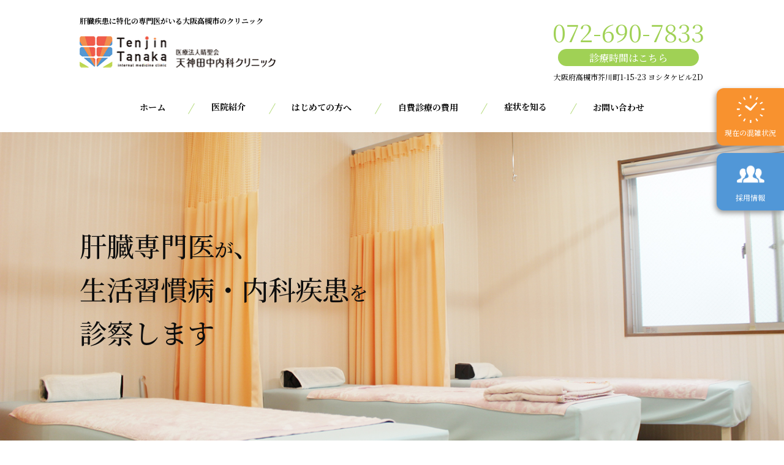

--- FILE ---
content_type: text/html; charset=utf-8
request_url: https://www.tenjintanakanaika-lifestyle.com/?search_customizable_object_id=1&search_component_id=2&search_component_value=%E6%97%A5%E3%80%85&page=1
body_size: 52807
content:
<!DOCTYPE html>
<html>
  <head>
    <meta charset="utf-8">
    <meta name="viewport" content="width=device-width,initial-scale=1">

          <title>「肝臓専門医」が生活習慣病やSASの改善をサポート｜高槻市の天神田中内科クリニック</title>
<meta name="description" content="高槻市の天神田中内科クリニックでは「肝臓専門医」が生活習慣病やSASの改善をサポート致します。健康診断や人間ドックで異常値が出た方への再検査や、精密検査を行うほか、在宅診療にも対応いたします。 患者さまに寄り添った緻密な治療を心がけます。">
<meta name="keywords" content="高槻市,富田,上牧,生活習慣病,肝臓病,糖尿病,高血圧">
<link rel="shortcut icon" type="image/x-icon" href="">
<link rel="canonical" href="https://tenjintanakanaika-lifestyle.com">
<meta name="format-detection" content="telephone=no">
<meta name="google" content="notranslate">
<meta name="viewport" content="width=device-width">
<meta http-equiv= "Content-Type" content= "text/html; charset=utf-8"><meta charset= "utf-8"><meta http-equiv= "X-UA-Compatible" content= "IE=edge">


    <link rel="stylesheet" media="all" href="/assets/singular/view-58218f874ee3fe77acf712e83cc70611.css" />
                <link rel="stylesheet" href="/css/1-861ef91706b033b15d2907b750322cb3.css" media="screen" charset="utf-8" >
<link rel="stylesheet" href="/css/2-cf0001b2f9bc84274d1d3a3a1aab47f2.css" media="screen" charset="utf-8" >
<link rel="stylesheet" href="https://maxcdn.bootstrapcdn.com/font-awesome/4.7.0/css/font-awesome.min.css" media="screen" charset="utf-8" >
<link rel="stylesheet" href="https://use.fontawesome.com/releases/v5.0.6/css/all.css" media="screen" charset="utf-8" >


    <script src="/assets/singular/view-584b010fdbb662e7154e86265a1e0197.js"></script>
                <script src="https://ajax.googleapis.com/ajax/libs/jquery/1.9.1/jquery.min.js" charset="utf-8"></script>
<script src='/js/2-82325c0d35b7a9c63a3eee37615659ce.js' charset='utf-8'></script>
<script src='/js/3-3986438341636c06bfe809ce0de6ab70.js' charset='utf-8'></script>
<script src='/js/4-f8b698bc80afc5d15a65b7aa9d6fe087.js' charset='utf-8'></script>
<!-- Global site tag (gtag.js) - Google Analytics -->
<script async src="https://www.googletagmanager.com/gtag/js?id=G-FDN6E2MWN4"></script>
<script>
    window.dataLayer = window.dataLayer || [];
    function gtag(){dataLayer.push(arguments);}
    gtag('js', new Date());
    
    gtag('config', 'G-FDN6E2MWN4');
</script>


    <meta name="csrf-param" content="authenticity_token" />
<meta name="csrf-token" content="fs4jP3Ua1EAZyCpFJIH9ltg4IinOJEXeDtnN+FLinBLG1jZzTlB3WXMGX1S/SXOGzK6s/f4KrO+Jj9JKRvZ61g==" />
  </head>


  <body>
    <div id="wrapper" class="index">
        <header id="header">
            <div class="head">
                <div class="headtop">
                    <div class="cont1000">
                        <div class="headtopin flexsb">
                            <div class="headtopinL">
                                <h1 class="fs12 fw700">肝臓疾患に特化の専門医がいる大阪高槻市のクリニック</h1>
                                <p class="hlogo"><a href="/"><img src="/import/tenant_1/160.16.217.143/html/images/hlogo.png" alt="肝臓疾患に特化の専門医がいる大阪高槻市のクリニック"></a></p>
                            </div>
                            <div class="headtopinR">
                                <p class="tel fs40 fcLGreen fw400 lh140 tac">072-690-7833</p>
                                <p class="hours tac mbemh"><a href="/info#info01">診療時間はこちら</a></p>
                                <p class="add fs12 tac">大阪府高槻市芥川町1-15-23 ヨシタケビル2D</p>
                            </div>
                        </div>
                    </div>
                </div>
                <nav id="gnav" class="accordion">
                    <p class="toggle"><span class="n accordion-toggle"></span></p>
                    <div class="gnavinn">
                        <ul class="flexs cont900 glist">
                            <li class="gitem"><a href="/">ホーム</a></li>
                            <li class="gitem pullbox">
                                <dl>
                                    <dt><span class="a">医院紹介</span></dt>
                                    <dd class="pull">
                                        <ul class="pulllist">
                                            <li><a href="/greeting">代表あいさつ</a></li>
                                            <li><a href="/info">医院概要・アクセス</a></li>
                                            <li><a href="/info#info03">機材紹介</a></li>
                                            <li><a href="/info#info04">よくある質問</a></li>
                                        </ul>
                                    </dd>
                                </dl>
                            </li>
                            <li class="gitem"><a href="/first">はじめての方へ</a></li>
                            <li class="gitem"><a href="/price">自費診療の費用</a></li>
                            <li class="gitem pullbox">
                                <dl>
                                    <dt><span class="a">症状を知る</span></dt>
                                    <dd class="pull">
                                        <ul class="pulllist">
                                            <li><a href="/lifestyle">40～60歳は要注意「生活習慣病」とは？</a></li>
                                            <li><a href="/disease">よくわかる肝臓疾患</a></li>
                                            <li><a href="/sign">肝臓機能低下のサイン～肝硬変・肝臓がん・肝炎～</a></li>
                                            <li><a href="/cancer">肝臓がんの主な原因は慢性肝炎</a></li>
                                            <li><a href="/cause">その症状は高血圧かも？症状と発症の原因</a></li>
                                            <li><a href="/method">高脂血症の主な原因は生活習慣？改善に導く2つの方法</a></li>
                                            <li><a href="/sas">急に止まるイビキは危険？睡眠時無呼吸症候群(SAS)</a></li>
                                            <li><a href="/early-symptoms">自覚しにくい糖尿病の初期症状を知ろう</a></li>
                                            <li><a href="/hormone">生活習慣病によるホルモンの乱れと諸症状</a></li>
                                        </ul>
                                    </dd>
                                </dl>
                            </li>
                            <li class="gitem"><a href="/contact">お問い合わせ</a></li>
                            <li class="gitem pcnone"><a href="/recruit">求人情報</a></li>
                            <li class="gitem pcnone"><a href="/news">ニュース</a></li>
                            <li class="gitem pcnone"><a href="/blog">ブログ</a></li>
                        </ul>
                    </div>
                </nav>
            </div>
        </header>
        <main id="main" class="home">
            <div class="homeSlide">
                <div class="pbox">
                    <div class="pic ofiImg">
                        <div class="uk-slidenav-position" data-uk-slideshow='{animation: "fade", autoplay: true, autoplayInterval: "3000"}'>
                            <ul class="uk-slideshow">
                                <li>
                                    <div class="uk-flex uk-flex-middle uk-flex-center" style="overflow: hidden;"><img src="/upload/tenant_1/2c545cc4e610f30f8f3f8a3899beb30e.jpg" style="width: 100%;"></div>
                                </li>
                                <li>
                                    <div class="uk-flex uk-flex-middle uk-flex-center" style="overflow: hidden;"><img src="/upload/tenant_1/c34fa3e230f078dcc6afb9474a2365db.jpg" style="width: 100%;"></div>
                                </li>
                                <li>
                                    <div class="uk-flex uk-flex-middle uk-flex-center" style="overflow: hidden;"><img src="/import/tenant_1/160.16.217.143/html/images/homeslide01.jpeg" style="width: 100%;"></div>
                                </li>
                                <li>
                                    <div class="uk-flex uk-flex-middle uk-flex-center" style="overflow: hidden;"><img src="/upload/tenant_1/a3542878334ce21155d645aada4c5ae1.jpeg" style="width: 100%;"></div>
                                </li>
                            </ul>
                        </div>
                    </div>
                </div>
                <div class="tbox">
                    <h2 class="tit">肝臓専門医<span class="small">が</span>、<br>
                        生活習慣病・内科疾患<span class="small">を</span><br>
                        診察します</h2>
                </div>
            </div>
            <section class="homeatt harea fead-mv">
                <div class="cont1000">
                    <div class="homeattcont">
                        <div class="homeattbox">
                            <ul class="homeattlist">
                                <li class="homeattitem mbem1">
                                    <h3 class="tac tit mbem1 fs18 fw700">新型コロナウイルス感染症（COVID-19）関連のお知らせ</h3>
                                    <div class="textbox">
                                        <div class="text fs14">当院では感染症の予防に取り組んでおります。発熱がある患者さまはご来院前に下記のリンク先（発熱患者さま向け）を必ずお読みください。
                                            <ul class="ol01 mem1">
                                                <li class="fs14 memh underline01"><a href="/news_detail?actual_object_id=7">当院の<span style="color: rgb(255, 0, 0);">感染対策</span>についてはこちら</a></li>
                                                <li class="fs14 memh underline01"><a href="/news_detail?actual_object_id=8" class=""><span style="color: rgb(255, 0, 0);">発熱患者さま向け</span>についてはこちら</a></li>
                                            </ul>
                                        </div>
                                    </div>
                                </li>
                            </ul>
                        </div>
                    </div>
                </div>
            </section>
            <section class="home01 fead-mv">
                <div class="cont1000 tfmp harea">
                    <div class="home01cont">
                        <div class="home01box flexsb">
                            <div class="home01boxL w48 z1">
                                <div class="titbox mb40">
                                    <h3 class="fs40 tac">生活習慣病のなかでも、<br>
                                        <span class="str150 fcLGreen">肝臓疾患</span>に<br>
                                        力を入れています。</h3>
                                </div>
                                <div class="textbox">
                                    <p class="text mb40 br599">健康診断や人間ドックで異常値が出た方への再検査や、精密検査を行うほか、在宅診療にも対応いたします。<br>
                                        患者さまに寄り添った緻密な治療を心がけます。</p>
                                </div>
                                <p class="more01 tac LG fs20"><a href="/first"><span class="btn">はじめての方へ</span></a></p>
                            </div>
                            <div class="home01boxR w48 ase">
                                <div class="home01boxRcircle z1"><a href="/cancer#cancer04" target="_self">
                                        <div class="circle">
                                            <p class="pic"><span class="ofiImg t100"><img src="/import/tenant_1/160.16.217.143/html/images/home01_02.jpeg" alt="精密検査"></span></p>
                                        </div>
                                        <div class="tbox">
                                            <p class="text tac fs20">精密検査</p>
                                        </div>
                                    </a></div>
                                <div class="ofiImg tc"><img src="/import/tenant_1/160.16.217.143/html/images/home01_01.jpeg" alt="生活習慣病のなかでも、肝臓疾患に力を入れています。"></div>
                            </div>
                        </div>
                    </div>
                </div>
            </section>
            <section class="home02 harea tfmp fead-mv">
                <div class="cont1000 z1">
                    <div class="home02cont">
                        <div class="home02listbox">
                            <ul class="home02list flexsb">
                                <li class="home02item w48">
                                    <h3 class="tit tac fs30 mb20">ブログ</h3>
                                    <ul class="list mb20">
                                    </ul>
                                    <p class="more01 tac LG fs20"><a href="/blog"><span class="btn">一覧を見る</span></a></p>
                                </li>
                                <li class="home02item w48">
                                    <h3 class="tit tac fs30 mb20">ニュース</h3>
                                    <ul class="list mb20">
                                        <li class="item"><a href="/news_detail?actual_object_id=2">
                                                <div class="itemin flex">
                                                    <div class="date">2021/04/09</div>
                                                    <div class="cat"><span class="label">その他</span></div>
                                                    <div class="tbox">ホームページをリニューアルしました！</div>
                                                </div>
                                            </a></li>
                                        <li class="item"><a href="/news_detail?actual_object_id=8">
                                                <div class="itemin flex">
                                                    <div class="date">2021/04/02</div>
                                                    <div class="cat"><span class="label">その他</span></div>
                                                    <div class="tbox">発熱患者様向け</div>
                                                </div>
                                            </a></li>
                                        <li class="item"><a href="/news_detail?actual_object_id=7">
                                                <div class="itemin flex">
                                                    <div class="date">2021/04/02</div>
                                                    <div class="cat"><span class="label">その他</span></div>
                                                    <div class="tbox">当院の感染対策</div>
                                                </div>
                                            </a></li>
                                    </ul>
                                    <p class="more01 tac LG fs20"><a href="/news"><span class="btn">一覧を見る</span></a></p>
                                </li>
                            </ul>
                        </div>
                    </div>
                </div>
                <div class="ofiImg tc"><img src="/import/tenant_1/160.16.217.143/html/images/home02_01.jpg" alt="外観写真"></div>
            </section>
            <section class="home03 harea fead-mv">
                <div class="cont1000">
                    <div class="home03cont">
                        <div class="titbox mb60">
                            <h3 class="tit tac fs40"><span class="line01">当院に通いやすい<span class="str150 fcLGreen">４</span>つのポイント</span></h3>
                        </div>
                        <div class="home03box">
                            <ul class="home03list flex rowlist mb40">
                                <li class="home03item row4">
                                    <div class="pbox">
                                        <p class="pic"><span class="ofiImg t100"><img src="/upload/tenant_1/8b9de1543cbe4bb7d5f908f7bbc52499.jpeg" alt=""></span></p>
                                    </div>
                                    <div class="tbox">
                                        <div class="numbox tac"><span class="num">1</span></div>
                                        <h4 class="subtit tac fs24 mbemh fcLGreen heightLine-home03itemsubtit"><span class="dib">専門医が診察</span></h4>
                                        <p class="text">内科認定医・消化器病専門医・肝臓専門医・消化器内視鏡専門医である院長が診察します！</p>
                                    </div>
                                </li>
                                <li class="home03item row4">
                                    <div class="pbox">
                                        <p class="pic"><span class="ofiImg t100"><img src="/import/tenant_1/160.16.217.143/html/images/home03_02.jpeg" alt="検査が充実"></span></p>
                                    </div>
                                    <div class="tbox">
                                        <div class="numbox tac"><span class="num">2</span></div>
                                        <h4 class="subtit tac fs24 mbemh fcLGreen heightLine-home03itemsubtit"><span class="dib">検査が充実</span></h4>
                                        <p class="text">取り扱い医院が少ない「糖尿病診断機器」や「血球係数生化学検査計」があります。針を刺さない超音波装置で肝硬度の測定も可能。</p>
                                    </div>
                                </li>
                                <li class="home03item row4">
                                    <div class="pbox">
                                        <p class="pic"><span class="ofiImg t100"><img src="/import/tenant_1/160.16.217.143/html/images/home03_03.jpeg" alt="駅チカの好立地"></span></p>
                                    </div>
                                    <div class="tbox">
                                        <div class="numbox tac"><span class="num">3</span></div>
                                        <h4 class="subtit tac fs24 mbemh fcLGreen heightLine-home03itemsubtit"><span class="dib">駅チカの好立地</span></h4>
                                        <p class="text">JR高槻駅北口から北側に徒歩3分の距離にあります。駅から真っ直ぐの道のりです。</p>
                                    </div>
                                </li>
                                <li class="home03item row4">
                                    <div class="pbox">
                                        <p class="pic"><span class="ofiImg t100"><img src="/import/tenant_1/160.16.217.143/html/images/home03_04.jpeg" alt="平日は19:50まで受付"></span></p>
                                    </div>
                                    <div class="tbox">
                                        <div class="numbox tac"><span class="num">4</span></div>
                                        <h4 class="subtit tac fs24 mbemh fcLGreen heightLine-home03itemsubtit"><span class="dib">平日は19:50まで受付</span></h4>
                                        <p class="text">忙しい方でも予約を取りやすいように、平日の夜は20時まで診察を行っております。駅チカなので仕事帰りの通院も楽に。</p>
                                    </div>
                                </li>
                            </ul>
                            <p class="more01 tac LG fs20"><a href="/first"><span class="btn">はじめての方へ</span></a></p>
                        </div>
                    </div>
                </div>
            </section>
            <section class="home04 bg01 fead-mv bgTGreen">
                <div class="home04cont01 tfmp">
                    <div class="cont1000 z1">
                        <div class="titbox mb40">
                            <h3 class="tit fs46 tac lh120">生活習慣病と関連が深い<br>
                                「睡眠時無呼吸症候群」</h3>
                        </div>
                        <ul class="list">
                            <li class="item fs30">お酒や煙草が好き</li>
                            <li class="item fs30">いびきをかく</li>
                            <li class="item fs30">呼吸が止まる</li>
                            <li class="item fs30">起床時に体が重い</li>
                            <li class="item fs30">日中に強い眠気がある</li>
                            <li class="item fs30">いつも疲れている…etc</li>
                        </ul>
                    </div>
                    <div class="ofiImg tc"><img src="/import/tenant_1/160.16.217.143/html/images/home04bg.png" alt="生活習慣病と関連が深い「睡眠時無呼吸症候群」"></div>
                </div>
                <div class="home04cont02">
                    <div class="cont1000">
                        <div class="tbox mb40">
                            <p class="text">「睡眠時無呼吸症候群（SAS）は実は高血圧や糖尿病などと大きく関わっています。この疾患は「太った男性がかかる病気」というイメージが強いかもしれませんが、痩せている人や女性でもかかります。SASの症状やSASになりやすい方の特徴を解説します。</p>
                        </div>
                        <p class="more01 tac LG fs20"><a href="/sas"><span class="btn">SASの症状と特徴</span></a></p>
                    </div>
                </div>
            </section>
            <section class="home05 harea fead-mv">
                <div class="cont1000">
                    <div class="home05cont">
                        <div class="home05box">
                            <ul class="home05list flexsb">
                                <li class="home05item w50">
                                    <div class="titbox">
                                        <h3 class="tit fs30 tac"><span class="heightLine-599home05itemtit"><span class="dib">40〜60歳は要注意？<br>
                                                    <span class="fcLGreen">「生活習慣病」</span>とは</span></span></h3>
                                    </div>
                                    <div class="pbox mem1">
                                        <p class="pic"><span class="ofiImg t50"><img src="/import/tenant_1/160.16.217.143/html/images/home05_01.jpeg" alt="40〜60歳は要注意？「生活習慣病」とは"></span></p>
                                    </div>
                                    <div class="tbox">
                                        <p class="text mb20 heightLine-599home05itemtext" style="height: 100px;">主な原因は、病名のとおり生活習慣にありますが、<span class="marker01">遺伝的要因や外部環境要因</span>（例：ストレス）も大きく影響しています。具体的な要因や受信のタイミングなどを解説します。</p>
                                        <p class="more02 tac LG fs20"><a href="/lifestyle"><span class="btn">生活習慣病の<br>
                                                    症状と特徴を知る</span></a></p>
                                    </div>
                                </li>
                                <li class="home05item w50">
                                    <div class="titbox">
                                        <h3 class="tit fs30 tac"><span class="heightLine-599home05itemtit"><span class="dib">よくわかる<br>
                                                    <span class="fcLGreen">肝臓疾患</span>とは</span></span></h3>
                                    </div>
                                    <div class="pbox mem1">
                                        <p class="pic"><span class="ofiImg t50"><img src="/import/tenant_1/160.16.217.143/html/images/home05_02.jpeg" alt="よくわかる肝臓疾患"></span></p>
                                    </div>
                                    <div class="tbox">
                                        <p class="text mb20 heightLine-599home05itemtext">肝臓がかかる病気の内容と症状の特徴を解説いたします。当院が取り組んでいる<span class="marker01">プラセンタ療法</span>についてもこちらをご覧ください。</p>
                                        <p class="more02 tac LG fs20"><a href="/disease"><span class="btn">肝臓疾患の<br>
                                                    症状と特徴を知る</span></a></p>
                                    </div>
                                </li>
                            </ul>
                        </div>
                    </div>
                </div>
            </section>
            <section class="home06 harea fead-mv">
                <div class="cont1000">
                    <div class="home06cont">
                        <div class="titbox mb60">
                            <h3 class="tit tac fs40"><span class="line01">各<span class="fcLGreen">症状</span>についてくわしく知る</span></h3>
                        </div>
                        <div class="home06box">
                            <ul class="home06list flex rowlist599">
                                <li class="home06item row3">
                                    <div class="titbox">
                                        <h3 class="tit fs20 tac heightLine-599home06itemtit"><span class="underline01">肝機能低下のサインを<span class="dib"><span class="underline01">見つけるには？</span></span></span></h3>
                                    </div>
                                    <div class="pbox">
                                        <p class="pic"><span class="ofiImg t55"><img src="/import/tenant_1/160.16.217.143/html/images/home06_01.jpeg" alt="肝機能低下のサインを見つけるには？"></span></p>
                                    </div>
                                    <div class="tbox">
                                        <p class="text mbem1"><span class="heightLine-599home06itemtext">弱った肝臓の症状や特徴と共に、早期発見のための検査について解説いたします。</span></p>
                                        <p class="more01 tac LG fs20"><a href="/sign"><span class="btn">症状と特徴を知る</span></a></p>
                                    </div>
                                </li>
                                <li class="home06item row3">
                                    <div class="titbox">
                                        <h3 class="tit fs20 tac heightLine-599home06itemtit"><span class="underline01">高血圧かもと思ったら<span class="dib"><span class="underline01">セルフチェックと受診を</span></span></span></h3>
                                    </div>
                                    <div class="pbox">
                                        <p class="pic"><span class="ofiImg t55"><img src="/import/tenant_1/160.16.217.143/html/images/home06_02.jpeg" alt="高血圧かもと思ったらセルフチェックと受診を"></span></p>
                                    </div>
                                    <div class="tbox">
                                        <p class="text mbem1"><span class="heightLine-599home06itemtext">自覚症状がほとんどない高血圧の特徴や、原因などを解説します。</span></p>
                                        <p class="more01 tac LG fs20"><a href="/cause"><span class="btn">症状と特徴を知る</span></a></p>
                                    </div>
                                </li>
                                <li class="home06item row3">
                                    <div class="titbox">
                                        <h3 class="tit fs20 tac heightLine-599home06itemtit"><span class="underline01">高脂血症を改善するには<span class="dib"><span class="underline01">食生活と運動療法</span></span></span></h3>
                                    </div>
                                    <div class="pbox">
                                        <p class="pic"><span class="ofiImg t55"><img src="/import/tenant_1/160.16.217.143/html/images/home06_03.jpeg" alt="高脂血症を改善するには食生活と運動療法"></span></p>
                                    </div>
                                    <div class="tbox">
                                        <p class="text mbem1"><span class="heightLine-599home06itemtext">コレステロールや中性脂肪が増加する高脂血症の症状や、関連する症状などを解説します。</span></p>
                                        <p class="more01 tac LG fs20"><a href="/method"><span class="btn">症状と特徴を知る</span></a></p>
                                    </div>
                                </li>
                                <li class="home06item row3">
                                    <div class="titbox">
                                        <h3 class="tit fs20 tac heightLine-599home06itemtit"><span class="underline01">自覚しにくい糖尿病の<span class="dib"><span class="underline01">初期症状を知ろう</span></span></span></h3>
                                    </div>
                                    <div class="pbox">
                                        <p class="pic"><span class="ofiImg t55"><img src="/import/tenant_1/160.16.217.143/html/images/home06_04.jpeg" alt="自覚しにくい糖尿病の初期症状を知ろう"></span></p>
                                    </div>
                                    <div class="tbox">
                                        <p class="text mbem1"><span class="heightLine-599home06itemtext">弱った肝臓の症状や特徴と共に、早期発見のための検査について解説いたします。</span></p>
                                        <p class="more01 tac LG fs20"><a href="/early-symptoms"><span class="btn">症状と特徴を知る</span></a></p>
                                    </div>
                                </li>
                                <li class="home06item row3">
                                    <div class="titbox">
                                        <h3 class="tit fs20 tac heightLine-599home06itemtit"><span class="underline01">生活習慣病による<span class="dib"><span class="underline01">ホルモンの乱れと諸症状</span></span></span></h3>
                                    </div>
                                    <div class="pbox">
                                        <p class="pic"><span class="ofiImg t55"><img src="/import/tenant_1/160.16.217.143/html/images/home06_05.jpeg" alt="生活習慣病によるホルモンの乱れと諸症状"></span></p>
                                    </div>
                                    <div class="tbox">
                                        <p class="text mbem1"><span class="heightLine-599home06itemtext">自覚症状がほとんどない高血圧の特徴や、原因などを解説します。</span></p>
                                        <p class="more01 tac LG fs20"><a href="/hormone"><span class="btn">症状と特徴を知る</span></a></p>
                                    </div>
                                </li>
                                <li class="home06item row3">
                                    <div class="titbox">
                                        <h3 class="tit fs20 tac heightLine-599home06itemtit"><span class="underline01">肝臓がんの主な原因<span class="dib"><span class="underline01">慢性肝炎</span></span></span></h3>
                                    </div>
                                    <div class="pbox">
                                        <p class="pic"><span class="ofiImg t55"><img src="/import/tenant_1/160.16.217.143/html/images/home06_06.jpeg" alt="肝臓がんの主な原因慢性肝炎"></span></p>
                                    </div>
                                    <div class="tbox">
                                        <p class="text mbem1"><span class="heightLine-599home06itemtext">コレステロールや中性脂肪が増加する高脂血症の症状や、関連する症状などを解説します。</span></p>
                                        <p class="more01 tac LG fs20"><a href="/cancer"><span class="btn">症状と特徴を知る</span></a></p>
                                    </div>
                                </li>
                            </ul>
                        </div>
                    </div>
                </div>
            </section>
            <section class="home07 area20 fead-mv">
                <div class="cont1000">
                    <div class="home07cont">
                        <div class="home07box">
                            <div class="introbox flexsb mb20">
                                <div class="pbox w20">
                                    <p class="pix"><img src="/import/tenant_1/160.16.217.143/html/images/women01.png" alt="お気軽にお問い合わせください"></p>
                                </div>
                                <div class="tbox w80">
                                    <h3 class="tit fs40 mb40"><span class="line01">お気軽にお問い合わせください</span></h3>
                                    <p class="text">生活習慣病にはさまざまな種類がありますが、共通していることは<br>
                                        <span class="marker01">「早期発見や予防が大事である」</span>ということです。<br>
                                        当院では検査や改善のための指導に力を入れております。<br>
                                        お気軽にご相談ください。</p>
                                </div>
                            </div>
                            <ul class="home07list flexsb mb60">
                                <li class="home07item w48 fs24 con"><a href="/contact"><span class="icon">メールでお問い合わせ</span></a></li>
                                <li class="home07item w48 fs24 tel"><span class="icon">お電話もお気軽に<span class="str150 db">072-690-7833</span></span></li>
                            </ul>
                            <div class="table01">
                                <table>
                                    <thead>
                                        <tr>
                                            <th class="fs20">診療時間</th>
                                            <td class="fs18">月</td>
                                            <td class="fs18">火</td>
                                            <td class="fs18">水</td>
                                            <td class="fs18">木</td>
                                            <td class="fs18">金</td>
                                            <td class="fs18">土</td>
                                            <td class="fs18">日</td>
                                        </tr>
                                    </thead>
                                    <tbody>
                                        <tr>
                                            <th class="fs20">午前診療 <span class="dib">9:00〜13:00</span>
                                            </th>
                                            <td class="fs18">●</td>
                                            <td class="fs18">●</td>
                                            <td class="fs18">●</td>
                                            <td class="fs18">●</td>
                                            <td class="fs18">●</td>
                                            <td class="fs18">●</td>
                                            <td class="fs18">×</td>
                                        </tr>
                                        <tr>
                                            <th class="fs20">午後診療 <span class="dib">17:00〜20:00</span>
                                            </th>
                                            <td class="fs18">●</td>
                                            <td class="fs18">●</td>
                                            <td class="fs18">●</td>
                                            <td class="fs18">×</td>
                                            <td class="fs18">●</td>
                                            <td class="fs18">×</td>
                                            <td class="fs18">×</td>
                                        </tr>
                                    </tbody>
                                </table>
                                <p class="att fs18 mem1 tac599">休診日：木曜日午後・土曜日午後・日曜日・祝日<br>
                                    ※受付時間は診療時間の10分前までです。</p>
                            </div>
                        </div>
                    </div>
                </div>
            </section>
            <section class="home08 harea fead-mv">
                <div class="cont1000">
                    <div class="home08cont">
                        <div class="home08box">
                            <div class="intro mb40">
                                <div class="add flexs">
                                    <div class="addL asc">〒569-1123 大阪府高槻市芥川町1-15-23 ヨシタケビル2D</div>
                                    <div class="addR">
                                        <p class="more01 tac LG fs20"><a href="/info"><span class="btn">アクセス</span></a></p>
                                    </div>
                                </div>
                            </div>
                            <ul class="home08list flex rowlist mb40">
                                <li class="home08item row3">
                                    <p class="pic"><span class="ofiImg t60"><img src="/import/tenant_1/160.16.217.143/html/images/home08_01.jpeg" alt="アクセス"></span></p>
                                </li>
                                <li class="home08item row3">
                                    <p class="pic"><span class="ofiImg t60"><img src="/import/tenant_1/160.16.217.143/html/images/home08_02.jpeg" alt="アクセス"></span></p>
                                </li>
                                <li class="home08item row3">
                                    <p class="pic"><span class="ofiImg t60"><img src="/import/tenant_1/160.16.217.143/html/images/home08_03.jpeg" alt="アクセス"></span></p>
                                </li>
                                <li class="home08item row3">
                                    <p class="pic"><span class="ofiImg t60"><img src="/import/tenant_1/160.16.217.143/html/images/home08_04.jpeg" alt="アクセス"></span></p>
                                </li>
                                <li class="home08item row3">
                                    <p class="pic"><span class="ofiImg t60"><img src="/import/tenant_1/160.16.217.143/html/images/home08_05.jpeg" alt="アクセス"></span></p>
                                </li>
                                <li class="home08item row3">
                                    <p class="pic"><span class="ofiImg t60"><img src="/import/tenant_1/160.16.217.143/html/images/home08_06.jpeg" alt="アクセス"></span></p>
                                </li>
                            </ul>
                            <div class="home08accbox mb40">
                                <div class="home08accboxin flexsb">
                                    <div class="home08accboxinL w40 asc">
                                        <div class="tbox mb20">
                                            <h3 class="tit tac fs46 fcLGreen">アクセス</h3>
                                            <p class="txt tac">〒569-1123 大阪府高槻市芥川町1-15-23<br>
                                                ヨシタケビル2D</p>
                                        </div>
                                        <p class="more01 tac LG fs20 mem1"><a href="https://g.page/tenjintanakanaika?share" target="_blank"><span class="btn">大きな地図で見る</span></a></p>
                                    </div>
                                    <div class="home08accboxinR w56">
                                        <div class="map"><iframe src="https://www.google.com/maps/embed?pb=!1m18!1m12!1m3!1d3274.088756870269!2d135.61546271523636!3d34.8539970803955!2m3!1f0!2f0!3f0!3m2!1i1024!2i768!4f13.1!3m3!1m2!1s0x600102b8311aaaab:0x664c1f04de84859!2z5aSp56We55Sw5Lit5YaF56eR44Kv44Oq44OL44OD44KvIOmrmOanuyDlhoXnp5E!5e0!3m2!1sja!2sjp!4v1612445916840!5m2!1sja!2sjp" width="600" height="450" frameborder="0" style="border: 0" allowfullscreen="" aria-hidden="false" tabindex="0"></iframe></div>
                                    </div>
                                </div>
                            </div>
                            <div class="home08bnrbox">
                                <div class="home08bnr fs20"><a href="https://www.tenjintanakanaika.com/interviewsheet" target="_blank"><span class="home08bnrin">診察ご希望の方へ<br>
                                            事前のWEB問診にご協力ください</span></a></div>
                            </div>
                        </div>
                    </div>
                </div>
            </section>
        </main>
        <footer id="footer">
            <div class="foot">
                <div class="ftop">
                    <div class="cont1000">
                        <div class="ftopin flexsb">
                            <div class="ftopinL w40">
                                <p class="flogo mbem1"><a href="/"><img src="/import/tenant_1/160.16.217.143/html/images/flogo.png" alt="肝臓疾患に特化の専門医がいる大阪高槻市のクリニック"></a></p>
                                <p class="tel fs40 fcLGreen fw400"><span class="tel01">072-690-7833</span></p>
                                <p class="mailbtn fs18 memh"><a href="/contact">メールでお問い合わせ</a></p>
                            </div>
                            <div class="ftopinR w56">
                                <div class="ftable">
                                    <table>
                                        <thead>
                                            <tr>
                                                <th>診療時間</th>
                                                <td>月</td>
                                                <td>火</td>
                                                <td>水</td>
                                                <td>木</td>
                                                <td>金</td>
                                                <td>土</td>
                                                <td>日</td>
                                            </tr>
                                        </thead>
                                        <tbody>
                                            <tr>
                                                <th>午前診療 <span class="dib">9:00〜13:00</span>
                                                </th>
                                                <td>●</td>
                                                <td>●</td>
                                                <td>●</td>
                                                <td>●</td>
                                                <td>●</td>
                                                <td>●</td>
                                                <td>×</td>
                                            </tr>
                                            <tr>
                                                <th>午後診療 <span class="dib">17:00〜20:00</span>
                                                </th>
                                                <td>●</td>
                                                <td>●</td>
                                                <td>●</td>
                                                <td>×</td>
                                                <td>●</td>
                                                <td>×</td>
                                                <td>×</td>
                                            </tr>
                                        </tbody>
                                    </table>
                                    <p class="att fs18 mem1">休診日：木曜日午後・土曜日午後・日曜日・祝日<br>
                                        ※受付時間は診療時間の30分前までです。</p>
                                </div>
                                <p class="mailbtn fs18 memh"><a href="https://www.tenjintanakanaika.com" target="_blank">オフィシャルサイトはこちら</a></p>
                            </div>
                        </div>
                    </div>
                </div>
                <div class="fbtm">
                    <div class="cont1000">
                        <nav class="fnav flexsb mb80">
                            <ul class="fnavlist fnavlist01">
                                <li class="fnavlistitem"><a href="/">TOP</a></li>
                                <li class="fnavlistitem"><a href="/info">医院紹介</a></li>
                                <li class="fnavlistitem"><a href="/first">初めての方へ</a></li>
                                <li class="fnavlistitem"><a href="/price">自費診療の費用</a></li>
                                <li class="fnavlistitem"><a href="/greeting">代表あいさつ</a></li>
                                <li class="fnavlistitem"><a href="/recruit">求人情報</a></li>
                                <li class="fnavlistitem"><a href="/contact">お問い合わせフォーム</a></li>
                                <li class="fnavlistitem"><a href="/news">ニュース</a></li>
                                <li class="fnavlistitem"><a href="/blog">ブログ</a></li>
                            </ul>
                            <ul class="fnavlist fnavlist02">
                                <li class="fnavlistitem ar"><a href="/lifestyle">40～60歳は要注意「生活習慣病」とは？</a></li>
                                <li class="fnavlistitem ar"><a href="/disease">よくわかる肝臓疾患</a></li>
                                <li class="fnavlistitem ar"><a href="/sign">肝臓機能低下のサイン～肝硬変・肝臓がん・肝炎～</a></li>
                                <li class="fnavlistitem ar"><a href="/cancer">肝臓がんの主な原因は慢性肝炎</a></li>
                                <li class="fnavlistitem ar"><a href="/cause">その症状は高血圧かも？症状と発症の原因</a></li>
                                <li class="fnavlistitem ar"><a href="/method">高脂血症の主な原因は生活習慣？改善に導く2つの方法</a></li>
                                <li class="fnavlistitem ar"><a href="/sas">急に止まるイビキは危険？睡眠時無呼吸症候群(SAS)</a></li>
                                <li class="fnavlistitem ar"><a href="/early-symptoms">自覚しにくい糖尿病の初期症状を知ろう</a></li>
                                <li class="fnavlistitem ar"><a href="/hormone">生活習慣病によるホルモンの乱れと諸症状</a></li>
                            </ul>
                        </nav>
                        <div class="fbnr">
                            <ul class="fbnrlist flexs aic">
                                <li class="fbnritem"><a href="https://karte.welby.jp/index.html" target="_blank"><img src="/import/tenant_1/160.16.217.143/html/images/fbnr01.jpeg" alt="つながる自己管理ノート"></a></li>
                                <li class="fbnritem"><a href="https://tenjintanakanaika.com/fucoidan/" target="_blank"><img src="/import/tenant_1/160.16.217.143/html/images/fbnr02.jpeg" alt="低分子化フコイダン療法"></a></li>
                                <li class="fbnritem"><a href="https://lmf-assoc.jp/" target="_blank"><img src="/import/tenant_1/160.16.217.143/html/images/fbnr03.jpeg" alt="LMF研究会"></a></li>
                                <li class="fbnritem"><a href="https://doctorsfile.jp/h/165202/" target="_blank"><img src="/import/tenant_1/160.16.217.143/html/images/fbnr04.jpeg" alt="Doctors File"></a></li>
                            </ul>
                        </div>
                    </div>
                </div>
                <div class="copy"><small>Copyright © Tenjin Tanaka internal medicine clinic <span class="dib">All Rights Reserved.</span></small></div>
            </div>
            <p id="totop"><a href="#wrapper">TOP</a></p>
            <div class="ffix">
                <ul class="ffixlist">
                    <li class="ffixitem jam"><a href="http://ssc6.doctorqube.com/tenjintanakanaika/" target="_blank">
                            <dl>
                                <dt class="icon"><img src="/import/tenant_1/160.16.217.143/html/images/ffixitem01.png" alt="現在の混雑状況"></dt>
                                <dd>現在の混雑状況</dd>
                            </dl>
                        </a></li>
                    <li class="ffixitem rec"><a href="/recruit">
                            <dl>
                                <dt class="icon"><img src="/import/tenant_1/160.16.217.143/html/images/ffixitem02.png" alt="採用情報"></dt>
                                <dd>採用情報</dd>
                            </dl>
                        </a></li>
                </ul>
            </div>
            <div class="spffix">
                <ul class="spffixlist flexsb">
                    <li class="spffixitem telbox">
                        <div class="abbox">
                            <div data-ab-test-block="022e5f0e9930ad151cc4f10f5e4b363d">
                                <div data-ab-test-contents="022e5f0e9930ad151cc4f10f5e4b363d" style="min-height: 50px;">
                                    <div class="tel aba" data-ab-test-conversion-button=""><span class="icon">072-690-7833</span></div>
                                </div>
                                <div data-ab-test-contents="7356260ff44a94cd16cab9e716818ab2" style="min-height: 50px;">
                                    <div class="tel abb" data-ab-test-conversion-button=""><span class="icon">072-690-7833</span></div>
                                </div>
                            </div>
                        </div>
                    </li>
                    <li class="spffixitem jam"><a href="http://ssc6.doctorqube.com/tenjintanakanaika/" target="_blank"><span class="icon">現在の混雑状況</span></a></li>
                </ul>
            </div>
        </footer>
    </div>
</body>

</html>


--- FILE ---
content_type: text/css
request_url: https://www.tenjintanakanaika-lifestyle.com/css/2-cf0001b2f9bc84274d1d3a3a1aab47f2.css
body_size: 89063
content:
@charset "utf-8";
/* CSS Document */

/*base 
rewrite*/

.area + .area {
    padding-top: 40px;
}

.area[class*="bg"] + .area,
.area[class*="tfmp"] + .area {
    padding-top: 80px;
}

.area + .area[class*="bg"] {
    padding: 80px 0;
}

.area.bggrass01 {
    padding-top: 180px !important;
}

.area.bggrass02 {
    padding-top: 120px !important;
}

.area.bggrass03 {
    padding-top: 240px !important;
}

@media only screen and (max-width: 1024px) {

    .area + .area {
        padding-top: 30px;
    }

    .area[class*="bg"] + .area,
    .area[class*="tfmp"] + .area {
        padding-top: 60px;
    }

    .area + .area[class*="bg"] {
        padding: 60px 0;
    }

    .area.bggrass01 {
        padding-top: 120px !important;
    }

    .area.bggrass02 {
        padding-top: 90px !important;
    }

    .area.bggrass03 {
        padding-top: 140px !important;
    }
}

@media only screen and (max-width: 599px) {

    .area + .area {
        padding-top: 20px;
    }

    .area[class*="bg"] + .area,
    .area[class*="tfmp"] + .area {
        padding-top: 40px;
    }

    .area + .area[class*="bg"] {
        padding: 40px 0;
    }

    .area.bggrass01 {
        padding-top: 80px !important;
    }

    .area.bggrass02 {
        padding-top: 60px !important;
    }

    .area.bggrass03 {
        padding-top: 80px !important;
    }
}

/*common*/

.fcLGreen {
    color: #a0d155
}

.fcGrey {
    color: #807c7c;
}

.bgLGreen {
    background-color: #a0d155;
}

.bgTGreen {
    background-color: #e9ede1;
}

.bgLTGreen {
    background-color: #f6fdec;
}


.bgLbeige {
    background-color: #f4f6f0;
}

.bg01 {
    background-image: url(/import/tenant_1/160.16.217.143/html/images/bgline01.png), url(/import/tenant_1/160.16.217.143/html/images/bgline01.png), url(/import/tenant_1/160.16.217.143/html/images/bg01.png);
    background-position: top center, bottom center;
    background-repeat: repeat-x, repeat-x, repeat;
    background-size: auto .75em, auto .75em, auto;
}

.bggrass01 {
    background-image: url(/import/tenant_1/160.16.217.143/html/images/grass01.png);
    background-position: right top;
    background-size: 50%;
    background-repeat: no-repeat;
}

.bggrass02 {
    background-image: url(/import/tenant_1/160.16.217.143/html/images/grass02.png);
    background-position: top center;
    background-size: 100%;
    background-repeat: no-repeat;
}

.bggrass03 {
    background-image: url(/import/tenant_1/160.16.217.143/html/images/grass03.png);
    background-position: left top;
    background-size: 75%;
    background-repeat: no-repeat;
}

.bgdot01 {
    background-image: url(/import/tenant_1/160.16.217.143/html/images/bgdot01.png);
    background-position: top center;
    background-size: 100%;
    background-color: #e4e9db;
}

.line01 {
    display: inline;
    background-image: url(/import/tenant_1/160.16.217.143/html/images/line01.png);
    background-position: bottom;
    background-size: auto .3em;
    background-repeat: repeat-x;
    padding-bottom: 4px;
}

.more01 a {
    display: inline-block;
    max-width: 100%;
}

.more01 .btn {
    display: inline-block;
    text-align: center;
    position: relative;
    padding: .5em 2em;
    border: 1px solid;
    border-radius: 50px;
}

.more01.LG .btn {
    background-color: #a0d155;
    color: #fff;
    border: none;
}

.more01 .btn:after {
    content: "\f105";
    position: absolute;
    top: 50%;
    right: .75em;
    font-family: 'fontAwesome';
    -webkit-transform: translate(0, -50%);
    -ms-transform: translate(0, -50%);
    transform: translate(0, -50%);
}

.more02 a {
    display: inline-block;
    max-width: 100%;
}

.more02 .btn {
    display: inline-block;
    text-align: center;
    position: relative;
    padding: .5em 2.5em;
    border: 1px solid;
    border-radius: 50px;
}

.more02.LG .btn {
    background-color: #a0d155;
    color: #fff;
    border: none;
}

.more02 .btn:after {
    content: "\f105";
    position: absolute;
    top: 50%;
    right: .75em;
    font-family: 'fontAwesome';
    -webkit-transform: translate(0, -50%);
    -ms-transform: translate(0, -50%);
    transform: translate(0, -50%);
}

.back01 a {
    display: inline-block;
    text-align: center;
    position: relative;
    padding: .5em 2em;
    border: 1px solid;
    border-radius: 50px;
    background-color: #a0d155;
    color: #fff;
    max-width: 100%;
    width: 270px;
}

.back01 a:before {
    content: "\f104";
    position: absolute;
    top: 50%;
    left: .75em;
    font-family: 'fontAwesome';
    -webkit-transform: translate(0, -50%);
    -ms-transform: translate(0, -50%);
    transform: translate(0, -50%);
}

.tel .tel01 {
    display: inline-block;
    padding-left: 1em;
    position: relative;
}

.tel .tel01:before {
    content: "\f2a0";
    font-family: 'Fontawesome';
    position: absolute;
    left: 0;
    -webkit-transform: rotate(-30deg);
    -ms-transform: rotate(-30deg);
    transform: rotate(-30deg);
}

.marker01 {
    background: -webkit-gradient(linear, left top, left bottom, color-stop(60%, transparent), color-stop(60%, #ffff66));
    background: -webkit-linear-gradient(transparent 60%, #ffff66 60%);
    background: -o-linear-gradient(transparent 60%, #ffff66 60%);
    background: linear-gradient(transparent 60%, #ffff66 60%);
}

.underline01 {
    text-decoration: underline;
    text-underline-position: under;
}

.bnr01 {
    max-width: 650px;
    margin-left: auto;
    margin-right: auto;
}

.bnr01 a {
    display: block;
    text-align: center;
    background-color: #a0d155;
    border-radius: .5em;
    color: #fff;
    padding: 1.5em 1em;
    background-image: url(/import/tenant_1/160.16.217.143/html/images/home08bnr.png);
    background-size: 100% 100%;
    max-width: 100%;
}

.bnr01 .memo01 {
    position: relative;
    display: inline-block;
    padding: .5em 0 .5em 3em;
    z-index: 1;
}

.bnr01 .memo01:before {
    content: "";
    position: absolute;
    top: 50%;
    -webkit-transform: translate(0, -50%);
    -ms-transform: translate(0, -50%);
    transform: translate(0, -50%);
    left: 0;
    width: 2.3em;
    height: 3em;
    background-image: url(/import/tenant_1/160.16.217.143/html/images/memo01.png);
    background-repeat: no-repeat;
    background-position: center bottom;
    background-size: 100% 100%;
    z-index: -1;
}

.bnr01 .medi01 {
    position: relative;
    display: inline-block;
    padding: 0 0 0 2.5em;
    z-index: 1;
}

.bnr01 .medi01:before {
    content: "";
    position: absolute;
    top: 50%;
    -webkit-transform: translate(0, -50%);
    -ms-transform: translate(0, -50%);
    transform: translate(0, -50%);
    left: 0;
    width: 1.8em;
    height: 3em;
    background-image: url(/import/tenant_1/160.16.217.143/html/images/medi01.png);
    background-repeat: no-repeat;
    background-position: center bottom;
    background-size: 100% 100%;
    z-index: -1;
}

.bnr01 .women02 {
    position: relative;
    display: inline-block;
    padding: 0 0 0 5.5em;
    z-index: 1;
}

.bnr01 .women02:before {
    content: "";
    position: absolute;
    bottom: 0;
    left: 0;
    width: 6.2em;
    height: 6.5em;
    background-image: url(/import/tenant_1/160.16.217.143/html/images/women02.png);
    background-repeat: no-repeat;
    background-position: center bottom;
    background-size: 100% 100%;
    z-index: -1;
}

.bnr02 {
    max-width: 650px;
    margin-left: auto;
    margin-right: auto;
}

.bnr02 a {
    display: block;
    text-align: center;
    background-color: #f8922f;
    border-radius: .5em;
    color: #fff;
    padding: 1.5em 1em;
    background-image: url(/import/tenant_1/160.16.217.143/html/images/home08bnr.png);
    background-size: 100% 100%;
    max-width: 100%;
}

.bnr02 .clock01 {
    position: relative;
    display: inline-block;
    padding: 0 0 0 3.25em;
    z-index: 1;
}

.bnr02 .clock01:before {
    content: "";
    position: absolute;
    top: 50%;
    -webkit-transform: translate(0, -50%);
    -ms-transform: translate(0, -50%);
    transform: translate(0, -50%);
    left: 0;
    width: 2.5em;
    height: 2.5em;
    background-image: url(/import/tenant_1/160.16.217.143/html/images/clock01.png);
    background-repeat: no-repeat;
    background-position: center bottom;
    background-size: 100% 100%;
    z-index: -1;
}

.bnr03 a {
    display: block;
    text-align: center;
    background-color: #a0d155;
    border-radius: 1em;
    color: #fff;
    padding: 1.25em 1em;
    background-image: url(/import/tenant_1/160.16.217.143/html/images/bnr03.png);
    background-size: 100% 100%;
    background-position: center;
    max-width: 100%;
    overflow: hidden;
}

.bnr04 {
    max-width: 650px;
    margin-left: auto;
    margin-right: auto;
}

.bnr04 a {
    display: block;
    text-align: center;
    background-color: #a0d155;
    border-radius: .5em;
    color: #fff;
    padding: 1.25em 1em;
    background-image: url(/import/tenant_1/160.16.217.143/html/images/home08bnr.png);
    background-size: 100% 100%;
    max-width: 100%;
}

.bnr04 .mail01 {
    position: relative;
    display: inline-block;
    padding: 0 0 0 2.25em;
    z-index: 1;
}

.bnr04 .mail01:before {
    content: "";
    position: absolute;
    top: 50%;
    -webkit-transform: translate(0, -50%);
    -ms-transform: translate(0, -50%);
    transform: translate(0, -50%);
    left: 0;
    width: 1.7em;
    height: 1.5em;
    background-image: url(/import/tenant_1/160.16.217.143/html/images/mail01.png);
    background-repeat: no-repeat;
    background-position: center bottom;
    background-size: 100% 100%;
    z-index: -1;
}

.blur01 {
    position: relative;
    overflow: hidden;
}

.blur01:before {
    position: absolute;
    top: 50%;
    left: 50%;
    -webkit-transform: translate(-50%, -50%);
    -ms-transform: translate(-50%, -50%);
    transform: translate(-50%, -50%);
    width: calc(100% + 2px);
    height: calc(100% + 2px);
    content: "";
    z-index: 1;
    border: 1em solid rgba(255, 255, 255, .6);
}

@media only screen and (max-width:1024px) {
    .back01 a {
        width: 240px;
    }
}

@media only screen and (max-width:599px) {

    .back01 a {
        width: 210px;
    }
}

/*common layout*/

.cmnbox01 {
    background-color: #f4faea;
    border: 3px solid #a0d155;
    overflow: hidden;
    border-radius: .75em;
    padding: 3em;
}

.cmnbox01 .bnr03 a {
    height: 100%;
    display: -webkit-box;
    display: -webkit-flex;
    display: -ms-flexbox;
    display: flex;
    -webkit-box-pack: center;
    -webkit-justify-content: center;
    -ms-flex-pack: center;
    justify-content: center;
    -webkit-box-align: center;
    -webkit-align-items: center;
    -ms-flex-align: center;
    align-items: center;
    -webkit-box-orient: vertical;
    -webkit-box-direction: normal;
    -webkit-flex-direction: column;
    -ms-flex-direction: column;
    flex-direction: column;
}

.cmnitem01 {
    position: relative;
    padding: 1em 1em 1em 8em;
    -webkit-box-shadow: 0px 4px 6px #aaa;
    box-shadow: 0px 4px 6px #aaa;
    background-color: #fff;
}

.cmnitem01 .num {
    font-size: 5em;
    position: absolute;
    left: .5em;
    bottom: 0;
    line-height: 100%;
    color: #a0d155;
    font-style: italic;
    display: -webkit-box;
            display: -webkit-flex;
            display: -ms-flexbox;
            display: flex;
    -webkit-box-pack: center;
    -webkit-justify-content: center;
        -ms-flex-pack: center;
            justify-content: center;
    -webkit-box-align: center;
    -webkit-align-items: center;
        -ms-flex-align: center;
            align-items: center;
}

.cmnitem02 {
    padding: .5em 1em;
    border-radius: 50px;
    background-color: #a0d155;
    overflow: hidden;
    display: -webkit-box;
    display: -webkit-flex;
    display: -ms-flexbox;
    display: flex;
    -webkit-box-pack: center;
    -webkit-justify-content: center;
    -ms-flex-pack: center;
    justify-content: center;
    -webkit-box-align: center;
    -webkit-align-items: center;
    -ms-flex-align: center;
    align-items: center;
    color: #fff;
    border: 1px solid;
}

.cmnitem03 {
    border-radius: .75em;
    overflow: hidden;
    padding: 3em;
    background-color: #fff;
}

.cmnitem03in .num {
    font-size: 3em;
    width: 100px;
    height: 100px;
    overflow: hidden;
    border-radius: 50%;
    border: 1px dashed;
    display: -webkit-box;
    display: -webkit-flex;
    display: -ms-flexbox;
    display: flex;
    -webkit-box-pack: center;
    -webkit-justify-content: center;
    -ms-flex-pack: center;
    justify-content: center;
    -webkit-box-align: center;
    -webkit-align-items: center;
    -ms-flex-align: center;
    align-items: center;
}

.cmnitem03in .tbox {
    margin-top: 1.5em;
    width: calc(100% - 130px);
}

.cl02 > li {
    padding: .4em 1em .4em 3em;
    position: relative;
    z-index: 1;
    background-color: #fcfdfb;
}

.cl02 > li:before {
    position: absolute;
    top: .6em;
    left: 1.25em;
    content: "";
    width: 1.25em;
    height: 1.25em;
    background-image: url(/import/tenant_1/160.16.217.143/html/images/check01.png);
    background-repeat: no-repeat;
    background-size: contain;
}

.cl03 > li {
    padding: 0 0 0 2.5em;
    position: relative;
}

.cl03 > li:before {
    position: absolute;
    top: 0;
    left: 0;
    content: "";
    width: 1.75em;
    height: 1.5em;
    background-image: url(/import/tenant_1/160.16.217.143/html/images/check02.png);
    background-repeat: no-repeat;
    background-size: 100% 100%;
}

.cl04 > li {
    padding: .4em 1em .4em 3em;
    position: relative;
    z-index: 1;
}

.cl04 > li:before {
    position: absolute;
    top: .6em;
    left: 1.25em;
    content: "";
    width: 1.25em;
    height: 1.25em;
    background-image: url(/import/tenant_1/160.16.217.143/html/images/check01.png);
    background-repeat: no-repeat;
    background-size: contain;
}

.table01 table {
    width: 100%;
    height: auto;
    border-collapse: collapse;
    border: 2px solid #a0d155;
}

.table01 table * {
    text-align: center;
    color: rgba(160, 209, 85, 255);
    vertical-align: middle;
}

.table01 table thead {
    background-color: #f4faea;
}

.table01 table thead th {
    text-align: right;
    background-color: #fff;
}

.table01 table tr {
    border-bottom: 1px solid #a0d155;
}

.table01 table tbody th {
    background-color: #f4faea;
}

.table01 table th {
    padding: .6em.5em;
    border-right: 1px solid #a0d155;
}

.table01 table td {
    padding: .6em.5em;
    border-right: 1px dashed #a0d155;
}

.table02 {
    max-width: 720px;
    margin-left: auto;
    margin-right: auto;
}

.table02 table {
    width: 100%;
    height: auto;
    border-collapse: collapse;
    border: 1px solid #a0d155;
}

.table02 table * {
    vertical-align: middle;
}

.table02 table thead {
    background-color: #ecf6dd;
}

.table02 table tr {
    border-bottom: 1px solid #a0d155;
}

.table02 table th {
    padding: 10px 1.5em;
    border-right: 1px solid #a0d155;
}

.table02 table td {
    padding: 10px 1.5em;
    border-right: 1px solid #a0d155;
}

.table02 table thead th {
    text-align: center;
    color: rgba(160, 209, 85, 255);
}

.table02 table thead td {
    text-align: center;
    color: rgba(160, 209, 85, 255);
}

.table02 table tbody th {
    text-align: left;
}

.table02 table tbody td {
    text-align: right;
}

.table03 {
    max-width: 860px;
    margin-left: auto;
    margin-right: auto;
}

.table03 table {
    width: 100%;
    height: auto;
    border-collapse: collapse;
    border: 1px solid #a0d155;
}

.table03 table * {
    vertical-align: middle;
}

.table03 table thead {
    background-color: #ecf6dd;
}

.table03 table tr {
    border-bottom: 1px solid #a0d155;
}

.table03 table th {
    padding: 10px 1.5em;
    border-right: 1px solid #a0d155;
    width: 60%;
}

.table03 table td {
    padding: 10px 1.5em;
    border-right: 1px solid #a0d155;
}

.table03 table thead th {
    text-align: center;
    color: rgba(160, 209, 85, 255);
}

.table03 table thead td {
    text-align: center;
    color: rgba(160, 209, 85, 255);
}

.table03 table tbody th {
    text-align: left;
}

.table03 table tbody td {
    text-align: center;
}

.table03 table tbody td.price {
    text-align: right;
}


.table04 {
    max-width: 860px;
    margin-left: auto;
    margin-right: auto;
}

.table04 table {
    width: 100%;
    height: auto;
    border-collapse: collapse;
    border: 1px solid #a0d155;
}

.table04 table * {
    vertical-align: middle;
}

.table04 table thead {
    background-color: #ecf6dd;
}

.table04 table tr {
    border-bottom: 1px solid #a0d155;
}

.table04 table th {
    padding: 10px 1.5em;
    border-right: 1px solid #a0d155;
}

.table04 table td {
    padding: 10px 1.5em;
    border-right: 1px solid #a0d155;
    width: 40%;
}

.table04 table thead th {
    text-align: center;
    color: rgba(160, 209, 85, 255);
}

.table04 table thead td {
    text-align: center;
    color: rgba(160, 209, 85, 255);
}

.table04 table tbody th {
    text-align: left;
}

.table04 table tbody td {
    text-align: left;
}

.table04 table tbody td.price {
    text-align: right;
}

@media only screen and (max-width: 1024px) {

    .cmnbox01 {
        padding: 3em 2em;
    }

    .cmnbox01 .item {
        width: 48%;
    }

    .cmnitem01 {
        padding: 1em 1em 1em 7em;
    }

    .cmnitem01 .num {
        font-size: 4em;
    }

    .cmnitem03in .num {
        width: 80px;
        height: 80px;
    }

    .cmnitem03in .tbox {
        width: calc(100% - 110px);
    }
    
    .table04 table td + td{
      width: auto;
    }
}

@media only screen and (max-width: 599px) {

    .cmnbox01 {
        padding: 3em 1.5em;
    }

    .cmnbox01 .item {
        width: 100%;
    }

    .cmnitem01 {
        padding: 1.5em 1em 1.5em 4.5em;
    }

    .cmnitem01 .num {
        font-size: 3em;
        left: .25em;
        top: 50%;
        -webkit-transform: translate(0, -50%);
        -ms-transform: translate(0, -50%);
        transform: translate(0, -50%);
    }

    .cmnitem03 {
        padding: 3em 1.5em;
    }

    .cmnitem03in .num {
        width: 50px;
        height: 50px;
        font-size: 2em;
    }

    .cmnitem03in .tbox {
        width: calc(100% - 64px);
        margin-top: 1em;
    }

    .table01 table * {
        font-size: 13px;
    }

    .table02 table tbody * {
        font-size: 12px;
    }

    .table02 table th {
        padding: 10px .5em;
    }

    .table02 table td {
        padding: 10px .5em;
    }

    .table03 table tbody * {
        font-size: 12px;
    }

    .table03 table th {
        padding: 10px .5em;
    }

    .table03 table td {
        padding: 10px .5em;
    }

    .table04 table tbody * {
        font-size: 12px;
    }

    .table04 table th {
        padding: 10px .5em;
    }

    .table04 table td {
        padding: 10px .5em;
    }
}

/*header*/

header {
    padding-top: 1.5em;
}

.hlogo a {
    display: inline-block;
    max-width: 320px;
    padding: 1em 0;
}

.headtopinR .hours a {
    display: inline-block;
    width: 230px;
    text-align: center;
    max-width: 100%;
    background-color: #a0d155;
    padding: .1em .5em;
    color: #fff;
    border-radius: 30px;
}

@media only screen and (max-width: 1024px) {
    header {
        padding: 1.5em 0;
    }

    .hlogo a {
        max-width: 280px;
    }
}

@media only screen and (max-width: 599px) {

    header .tel {
        font-size: 36px;
    }

    .headtopin {
        -webkit-box-pack: center;
        -webkit-justify-content: center;
        -ms-flex-pack: center;
        justify-content: center;
    }

    .headtopin * {
        text-align: center;
    }

    .headtopinL,
    .headtopinR {
        width: 100%;
    }

    .hlogo a {
        max-width: 240px;
    }
}

/*gnav*/

#gnav p.toggle span.n {
    display: none;
}

#gnav {
    z-index: 200;
    width: 100%;
}


.glist li.gitem {
    -webkit-box-flex: 1;
    -ms-flex-positive: 1;
    -webkit-flex-grow: 1;
    flex-grow: 1;
    text-align: center;
}

[data-element-id] #gnav li.pcnone {
    display: block;
}
[data-element-id] #gnav li.pcnone:before{
  content: "スマホのみで表示";
      display: block;
    line-height: 1.8;
    font-weight: bold;
    color: red;
    clear: both;
    background: #4c4c4c;
    padding: 5px;
    text-align: left;
    position: relative;
    letter-spacing: 1px;
    z-index: 1000;
    font-size: 12px;
}
#gnav li.pcnone {
    display: none;
}

.glist .gitem {
    position: relative;
}

.glist .gitem:first-of-type:after {
    content: none;
}

.glist .gitem:after {
    content: "";
    position: absolute;
    left: 0;
    top: 50%;
    -webkit-transform: translate(0, -50%);
    -ms-transform: translate(0, -50%);
    transform: translate(0, -50%) rotate(30deg);
    -webkit-transform-origin: 0% 100%;
    -ms-transform-origin: 0% 100%;
    transform-origin: 0% 100%;
    border-right: 1px solid #b7dc7f;
    height: 1.25em;
}

.glist li a {
    width: 100%;
    display: block;
    font-size: 14px;
    font-weight: 700;
    padding: 2em .5em;
}

#gnav.fix {
    position: fixed;
    z-index: 200;
    top: 0;
    background: rgba(255, 255, 255, 0.95);
    -webkit-box-shadow: 0px 0px 10px 5px rgba(0, 0, 0, 0.1);
    box-shadow: 0px 0px 10px 5px rgba(0, 0, 0, 0.1);
}

.fix .accordion-toggle {
    opacity: 0.8;
}



#gnav .glist li.pullbox .a {
    width: 100%;
    display: block;
    font-size: 14px;
    font-weight: 700;
    padding: 2em .5em;
    text-align: center;
    cursor: pointer;
}

#gnav li .pull {
    position: relative;
}

#gnav li.pullbox:hover .pulllist {
    visibility: visible;
    opacity: 1;
    -webkit-transform: translate(-50%, 0);
    -ms-transform: translate(-50%, 0);
    transform: translate(-50%, 0);
}

[data-element-id] #gnav li .pulllist {
    visibility: visible;
    opacity: 1;
    -webkit-transform: translate(-50%, 0);
    -ms-transform: translate(-50%, 0);
    transform: translate(-50%, 0);
    position: relative;
}

#gnav li .pulllist {
    visibility: hidden;
    opacity: 0;
    -webkit-transition: 0.6s all ease;
    -o-transition: 0.6s all ease;
    transition: 0.6s all ease;
    position: absolute;
    -webkit-transform: translate(-50%, -2em);
    -ms-transform: translate(-50%, -2em);
    transform: translate(-50%, -2em);
    left: 50%;
    top: 0;
    width: 350px;
    z-index: 10;
}

#gnav li .pulllist li {
    width: 100%;
}

[data-element-id] #gnav li .pulllist li {
    width: 100%;
}

#gnav li .pulllist li * {
    font-size: 13px;
}

#gnav li .pulllist li a {
    color: #fff;
    background-color: rgba(160, 209, 85, .8);

    border-bottom: 1px solid;
    padding: 1em;
    text-align: center;
}

#gnav li .pulllist li:last-of-type a {
    border-bottom: none;
}

@media only screen and (max-width: 1024px) {

    .index #gnav {
        display: block;
    }

    #gnav .gnavinn {
        position: fixed;
        top: 0;
        left: 0;
        width: 100%;
        height: 0;
        opacity: 0;
        -webkit-transition: height ease .1s, opacity ease .4s;
        -o-transition: height ease .1s, opacity ease .4s;
        transition: height ease .1s, opacity ease .4s;
        padding: 0;
        border: none;
        padding-bottom: 0;
        background: rgba(255, 255, 255, 0.95);
        overflow-y: auto;
        -webkit-overflow-scrolling: touch;
        -webkit-transform: translate3d(0, 0, 0) !important;
        transform: translate3d(0, 0, 0) !important;
        z-index: -10;

    }

    #gnav .glist li.gitem {
        display: block !important;
        width: 100%;
        text-align: center;
        position: static;
        padding: 0;
    }
    
    .glist .gitem:after{
        content: none;
    }

    #gnav p.toggle {
        display: block !important;
        position: fixed;
        width: 38px;
        height: 38px;
        top: 6px;
        right: 10px;
        cursor: pointer;
        opacity: 0.8;
        margin: 2px;
        z-index: 251;
        -webkit-transform: translate3d(0, 0, 0) !important;
        transform: translate3d(0, 0, 0) !important;
    }

    #gnav.action .gnavinn {
        height: 100vh;
        opacity: 1;
        z-index: 250;
    }

    #gnav p.toggle span.n {
        display: block;
        background: #323232;
        height: 2px;
        width: 26px;
        text-indent: 9999px;
        padding: 0;
        top: 50%;
        left: 6px;
        margin-top: -1px;
        position: absolute;
    }

    #gnav p.toggle span.n:before {
        display: block;
        content: "";
        background: #323232;
        height: 2px;
        width: 26px;
        position: absolute;
        top: -8px;
        left: 0;
    }

    #gnav p.toggle span.n:after {
        display: block;
        content: "";
        background: #323232;
        height: 2px;
        width: 26px;
        position: absolute;
        top: 8px;
        left: 0;
    }

    #gnav.action p.toggle span.n {
        -webkit-transform: rotate(-45deg);
        -ms-transform: rotate(-45deg);
        transform: rotate(-45deg);
        -webkit-transition: ease .10s;
        -o-transition: ease .10s;
        transition: ease .10s;
    }

    #gnav.action p.toggle span.n:after,
    #gnav.action p.toggle span.n:before {
        -webkit-transform: rotate(90deg);
        -ms-transform: rotate(90deg);
        transform: rotate(90deg);
        top: 0;
        left: 0;
    }

    #gnav .gnavinn .glist {
        width: 100%;
        padding: 60px 3% 80px;
    }

    #gnav .gnavinn .glist a {
        height: auto;
        display: block;
        text-align: left;
        padding: .5em 10px .5em 20px;
        border: none !important;
    }

    #gnav.fix {
        padding: 0;
    }

    .overlay {
        height: 100%;
        overflow: hidden;
    }

    .overlay:after {
        content: "";
        width: 100%;
        height: 100%;
        position: fixed;
        top: 0;
        left: 0;
        opacity: 0.3;
        z-index: 100;
    }


    #gnav .gnavinn .glist .pullbox dt {
        text-align: left;
    }

    #gnav .gnavinn .glist .pullbox dt .a {
        height: auto;
        display: block;
        text-align: left;
        padding: 10px 10px 10px 20px;
        border: none !important;
        font-size: 14px;
        display: none;
    }

    #gnav li .pulllist {
        width: 100%;
        -webkit-transform: none !important;
        -ms-transform: none !important;
        transform: none !important;
        position: static;
        left: 15px;
        opacity: 1;
        visibility: visible;
        background: none;
    }

    #gnav li .pulllist:before {
        left: 27px;
        display: none;
    }

    #gnav li .pulllist li {
        -webkit-transform: none !important;
        -ms-transform: none !important;
        transform: none !important;
    }

    #gnav .glist li .pulllist li a {
        background: none;
        color: inherit;
        padding: .5em 10px .5em 20px;
        font-size: 14px;
    }
}

@media only screen and (max-width:599px) {
    #gnav .gnavinn .glist {
        padding: 60px 3% 33%;
    }
}

/*スライドショー mainImg*/

.homeSlide {
    position: relative;
    overflow: hidden;
}

.homeSlide .tbox {
    width: 92%;
    margin: auto;
    position: absolute;
    top: 50%;
    left: 50%;
    transform: translate(-50%, -50%);
    -webkit-transform: translate(-50%, -50%);
    -ms-transform: translate(-50%, -50%);
    max-width: 1020px;
}

.homeSlide .tbox .tit {
    font-size: calc(40px + ((1vw - 10px) * 1.6));
}

.homeSlide .tbox .tit .small {
    font-size: 70%;
}

.homeSlide .uk-slidenav-position {
    text-align: center;
    position: relative;
    overflow: hidden;
    min-width: 500px;
    left: 50%;
    transform: translateX(-50%);
    -webkit-transform: translateX(-50%);
    -ms-transform: translateX(-50%);
}

.homeSlide .uk-slidenav-position:after {
    padding-top: 40%;
    content: '';
    display: block;
}

.homeSlide .uk-slideshow {
    position: absolute;
    top: 0;
    height: 100% !important;
}

.homeSlide .uk-slideshow * {
    height: 100% !important;
}

.mainImg {
    position: relative;
    overflow: hidden;
}

.mainImg .tbox {
    width: 92%;
    margin: auto;
    position: absolute;
    top: 50%;
    left: 50%;
    transform: translate(-50%, -50%);
    -webkit-transform: translate(-50%, -50%);
    -ms-transform: translate(-50%, -50%);
    max-width: 1020px;
}

.mainImg .tbox .tit {
    font-size: calc(40px + ((1vw - 10px) * 1.6));
}

@media only screen and (max-width: 1024px) {}

@media only screen and (max-width: 599px) {
    .homeSlide .tbox .tit {
        font-size: calc(36px + ((1vw - 10px) * 1.6));
    }
    
    .homeSlide .uk-slidenav-position:after {
    padding-top: 50%;
}
    
    .mainImg .tbox .tit {
    font-size: calc(30px + ((1vw - 10px) * 1.6));
}
    
    .mainImg .pic .ofiImg{
      padding-top: 50%;
    }
}

/*footer*/

footer {
    margin-top: 40px;
    padding-top: 40px;
    background-image: url(/import/tenant_1/160.16.217.143/html/images/fbg.png);
    background-position: top center;
    background-repeat: repeat-x;
}

.ftop {
    padding: 80px 0;
}

.fbtm {
    background-color: #e9f2da;
    padding: 80px 0;
}

.flogo a {
    display: inline-block;
    max-width: 320px;
}

.ftop .mailbtn a {
    display: inline-block;
    width: 300px;
    max-width: 100%;
    position: relative;
    padding: .5em 1.5em;
    border-radius: 30px;
    background-color: #a0d155;
    color: #fff;
    text-align: center;
}

.ftop .mailbtn a:after {
    content: "\f105";
    font-family: 'fontAwesome';
    position: absolute;
    right: .75em;
    top: 50%;
    -webkit-transform: translate(0, -50%);
    -ms-transform: translate(0, -50%);
    transform: translate(0, -50%);
}


.ftable table {
    width: 100%;
    height: auto;
    border-collapse: collapse;
    border: 2px solid #a0d155;
}

.ftable table * {
    text-align: center;
    color: rgba(160, 209, 85, 255);
    vertical-align: middle;
}

.ftable table thead {
    background-color: #f4faea;
}

.ftable table thead th {
    text-align: right;
    background-color: #fff;
}

.ftable table tr {
    border-bottom: 1px solid #a0d155;
}

.ftable table tbody th {
    background-color: #f4faea;
}

.ftable table th {
    padding: .6em.5em;
    border-right: 1px solid #a0d155;
}

.ftable table td {
    padding: .6em.5em;
    border-right: 1px dashed #a0d155;
}

.fnav {
    max-width: 700px;
    margin-left: auto;
    margin-right: auto; 
}

.fnavlist {
    max-width: 100%;
}

.fnavlist01 {
    width: 200px;
}

.fnavlist02 {
    width: 450px;
}

.fnavlistitem {
    padding: .5em 1em;
}

.fnavlistitem.ar {
    position: relative;
}

.fnavlistitem.ar:before {
    content: "\f105";
    position: absolute;
    left: 0;
    font-family: 'fontAwesome';
    color: #a0d155;
    font-weight: 700;
}

.fnavlistitem a {
    display: block;
}

.fbnritem {
    width: 23%;
    margin: 1% 1%;
}

.copy {
    text-align: center;
    padding: 1em 0;
}

[data-element-id] .ffix{
  position: static;
  width: 100%;
}

.ffix {
    width: 110px;
    max-width: 100%;
    position: fixed;
    top: 20%;
    right: 0;
    z-index: 99;
}

.ffixitem.jam a {
    background-color: #f8922f;
}

.ffixitem.rec a {
    background-color: #5197d7;
}

.ffixitem {
    margin-bottom: 1em;
}

.ffixitem .icon {
    max-width: 45px;
    margin-left: auto;
    margin-right: auto;
    margin-bottom: .5em;
}

.ffixitem a {
    display: block;
    padding: 1em .5em;
    border-radius: 1em 0 0 1em;
    -webkit-box-shadow: -2px 4px 8px #999;
    box-shadow: -2px 4px 8px #999;
}

.ffixitem,
.ffixitem * {
    color: #fff;
    text-align: center;
    font-size: 12px;
}
.spffix {
    display: none;
}

[data-element-id] .spffix {
    display: block;
    position: static;
    width: 100%;
}

.spffixitem {
    width: 50%;
}

.spffixitem * {
    color: #fff;
}

.spffixitem a {
    height: 100%;
    display: -webkit-box;
    display: -webkit-flex;
    display: -ms-flexbox;
    display: flex;
    -webkit-box-pack: center;
    -webkit-justify-content: center;
    -ms-flex-pack: center;
    justify-content: center;
    -webkit-box-align: center;
    -webkit-align-items: center;
    -ms-flex-align: center;
    align-items: center;
    padding: .5em;
}

.spffixitem.telbox a {
    font-size: 18px;
}

.spffixitem.telbox div{
    height: 100%;
    min-height: inherit !important;
}

.spffixitem.jam a {
    background-color: #f8922f;
}

.spffixitem.telbox .aba a {
    background-color: #5197d7;
}

.spffixitem.telbox .abb a {
    background-color: #ef5e4d;
}

.spffixitem .icon {
    display: inline-block;
}

.spffixitem.telbox .icon {
    position: relative;
    padding-left: 1.25em;
}

.spffixitem.telbox .icon:before {
    content: "\f2a0";
    font-family: 'Fontawesome';
    position: absolute;
    left: 0;
    -webkit-transform: rotate(-30deg);
    -ms-transform: rotate(-30deg);
    transform: rotate(-30deg);
}

.spffixitem.jam .icon {
    position: relative;
    padding-left: 2.55em;
}

.spffixitem.jam .icon:before {
    content: "";
    position: absolute;
    top: -.25em;
    left: 0;
    width: 2em;
    height: 2em;
    background-image: url(/import/tenant_1/160.16.217.143/html/images/ffixitem01.png);
    background-repeat: no-repeat;
    background-size: 100% 100%;
}
@media only screen and (max-width: 1024px) {

    footer {
        margin-top: 30px;
        padding-top: 30px;
        background-size: auto 30px;
        padding-bottom: 40px;
    }
    
    .flogo a {
        max-width: 280px;
    }

    .ftop {
        padding: 60px 0;
    }

    .fbtm {
        padding: 60px 0;
    }

    .ftable table * {
        font-size: 13px;
    }
    
    .overlay .ffix {
        display: block;
    }

    .ffix {
        z-index: 251;
        display: none;
        width: 2em;
    }

    .ffixitem.jam {
        display: none;
    }

    .ffixitem .icon {
        max-width: 30px;
    }

    .spffix {
        display: block;
        position: fixed;
        width: 100%;
        bottom: 0;
        left: 0;
        z-index: 99;
    }
}

@media only screen and (max-width: 599px) {

    footer {
        margin-top: 20px;
        padding-top: 20px;
        background-size: auto 20px;
    }
    
    .flogo a {
        max-width: 240px;
    }

    footer .tel {
        font-size: 36px;
    }

    .ftop {
        padding: 40px 0;
    }

    .ftop * {
        text-align: center;
    }
    
    .ftop .mailbtn a{
        width: 240px;
    }

    .fbtm {
        padding: 40px 0;
    }

    .ftable table * {
        font-size: 11px;
    }

    .fbnritem {
        width: 48%;
    }

    .copy {
        font-size: 12px;
    }
}

/*totop*/

#totop {
    position: fixed;
    bottom: 10px;
    right: 10px;
    z-index: 99;
    text-align: center;
}

#totop a {
    height: 80px;
    width: 80px;
    display: -webkit-box;
    display: -ms-flexbox;
    display: -webkit-flex;
    display: flex;
    -webkit-box-pack: center;
    -ms-flex-pack: center;
    -webkit-justify-content: center;
    justify-content: center;
    -ms-flex-wrap: wrap;
    -webkit-flex-wrap: wrap;
    flex-wrap: wrap;
    -webkit-box-align: center;
    -ms-flex-align: center;
    -webkit-align-items: center;
    align-items: center;
    -webkit-box-orient: vertical;
    -webkit-box-direction: normal;
    -ms-flex-direction: column;
    -webkit-flex-direction: column;
    flex-direction: column;
    background: #a0d155;
    border: 1px solid;
    color: #fff;
    border-radius: 50%;
    overflow: hidden;
}

#totop a:before {
    content: "\f106";
    font-family: FontAwesome;
    display: block;
    font-size: 30px;
    width: 100%;
    text-align: center;
    margin-top: -0.25em;
}

@media only screen and (max-width:1024px) {

    #totop {
        bottom: 55px;
    }

    #totop a {
        height: 65px;
        width: 65px;
    }

    #totop a:before {
        font-size: 28px;
    }
}

@media only screen and (max-width:599px) {
    #totop a {
        height: 50px;
        width: 50px;
        font-size: 10px;
    }

    #totop a:before {
        font-size: 26px;
    }
}

/*home*/

.homeattbox {
    max-width: 800px;
    margin-left: auto;
    margin-right: auto;
    padding: 1.5em 3em 2.5em;
    border-radius: .5em;
    border: 1px solid #a0d155;
}

.homeattlist {
    overflow-y: auto;
    height: 10em;
    padding: 0 0.5em 0 0;
}

.homeattlist::-webkit-scrollbar {
    width: 0.5em;
}

.homeattlist::-webkit-scrollbar-thumb {
    background: #555;
    border-radius: 5px;
}

.homeattlist::-webkit-scrollbar-track-piece {
    background: #dcdcdc;
}

.homeattitem a {
    display: block;
}

.home01 .ofiImg.tc {
    width: 70%;
    left: auto;
    -webkit-transform: translate(0, 0);
    -ms-transform: translate(0, 0);
    transform: translate(0, 0);
    right: 0;
}

.home01 .ofiImg.tc img {
    -o-object-position: top right;
    object-position: top right;
    background-position: top right !important;
}

.home01box {
    min-height: 525px;
}

.home01boxL .textbox {
    padding-left: 120px;
    position: relative;
}

.home01boxL .textbox:before {
    position: absolute;
    left: 0;
    top: 0;
    width: 100px;
    height: 100px;
    background-image: url(/import/tenant_1/160.16.217.143/html/images/home01boxL.png);
    background-size: 100%;
    background-repeat: no-repeat;
    content: "";
}

.home01boxRcircle a {
    display: block;
    position: relative;
    border-radius: 50%;
    overflow: hidden;
    border: 2px solid #fff;
    width: 250px;
    margin-left: auto;
    margin-right: auto;
    max-width: 100%;
    margin-right: 3em;
}

.home01boxRcircle .tbox {
    position: absolute;
    bottom: 0;
    left: 50%;
    -webkit-transform: translate(-50%, 0);
    -ms-transform: translate(-50%, 0);
    transform: translate(-50%, 0);
    width: 100%;
    background-color: rgba(160, 209, 85, .8);
    padding: 1em 3em;
}

.home01boxRcircle .tbox,
.home01boxRcircle .tbox * {
    color: #fff;
    font-weight: 700;
}

.home02item {
    background-color: #fff;
    border-radius: 1em;
    -webkit-box-shadow: 1px 1px 4px #666;
    box-shadow: 1px 1px 4px #666;
    padding: 2em 1.5em;
}

.home02item .list .item:first-of-type {
    border-bottom: 1px solid #949494 !important;
}

.home02item .list .item:last-of-type {
    border-bottom: none;
}

.home02item .item {
    border-bottom: 1px solid #949494;
}

.home02item .item a {
    display: block;
    padding: .5em 0;
}

.home02item .item .date {
    width: 5.5em;
}

.home02item .item .cat {
    width: 6em;
}

.home02item .item .cat .label {
    display: inline-block;
    background-color: #a0d155;
    color: #fff;
    padding: 0 .25em;
    text-align: center;
    margin: 0 2px;
}

.home02item .item .tbox {
    width: calc(100% - 12.5em);
    overflow: hidden;
    white-space: nowrap;
    -o-text-overflow: ellipsis;
    text-overflow: ellipsis;
    margin-left: auto;
}

.home03item {
    margin-bottom: 20px;
}

.home03item .pbox .ofiImg {
    position: relative;
    overflow: hidden;
    border-radius: 50%;
}

.home03item .pbox .ofiImg:before {
    position: absolute;
    top: 50%;
    left: 50%;
    -webkit-transform: translate(-50%, -50%);
    -ms-transform: translate(-50%, -50%);
    transform: translate(-50%, -50%);
    width: calc(100% + 2px);
    height: calc(100% + 2px);
    content: "";
    z-index: 1;
    border: .5em solid rgba(255, 255, 255, .6);
    border-radius: 50%;
}

.home03item .tbox {
    margin-top: -2em;
    position: relative;
    z-index: 1;
}

.home03item .num {
    display: inline-block;
    border-radius: 50%;
    background-color: #fff;
    padding: .5em;
    color: rgba(160, 209, 85, 255);
    font-size: 37px;
    width: 2em;
    height: 2em;
    margin-left: auto;
    margin-right: auto;
    display: -webkit-box;
    display: -webkit-flex;
    display: -ms-flexbox;
    display: flex;
    -webkit-box-pack: center;
    -webkit-justify-content: center;
    -ms-flex-pack: center;
    justify-content: center;
    -webkit-box-align: center;
    -webkit-align-items: center;
    -ms-flex-align: center;
    align-items: center;
}

.home03item .subtit .dib {
    display: inline-block;
    border-bottom: 1px dotted #bade84;
}

.home03item [class*="heightLine"] {
    display: -webkit-box;
    display: -webkit-flex;
    display: -ms-flexbox;
    display: flex;
    -webkit-box-pack: center;
    -webkit-justify-content: center;
    -ms-flex-pack: center;
    justify-content: center;
    -webkit-box-align: center;
    -webkit-align-items: center;
    -ms-flex-align: center;
    align-items: center;
}

.home04cont01 {
    padding: 40px 0;
}

.home04cont01 .ofiImg.tc {
    background-color: #273248;
}

.home04cont01 .ofiImg.tc img {
    -o-object-position: top right;
    object-position: top right;
    background-position: top right !important;
    width: 80%;
}

.home04cont01 .titbox .tit {
    color: #fff;
}

.home04cont01 .list {
    width: 480px;
    max-width: 100%;
    margin-left: auto;
}

.home04cont01 .list .item {
    padding: .1em 2em;
    position: relative;
    z-index: 1;
    margin-bottom: .5em;
}

.home04cont01 .list .item:before {
    position: absolute;
    top: .35em;
    left: .5em;
    content: "";
    width: 1.25em;
    height: 1.25em;
    background-image: url(/import/tenant_1/160.16.217.143/html/images/check01.png);
    background-repeat: no-repeat;
    background-size: contain;
}

.home04cont01 .list .item:after {
    content: "";
    position: absolute;
    left: 0;
    top: 0;
    height: 100%;
    width: 100vw;
    z-index: -1;
    background-image: url(/import/tenant_1/160.16.217.143/html/images/dotbar01.png);
    background-size: cover;
}

.home04cont02 {
    padding: 60px 0;
}

.home04cont02 .tbox {
    max-width: 500px;
    margin-left: auto;
    margin-right: auto;
}

.home05item > *:not(.pbox) {
    padding: 0 .5em;
}

.home05item .pbox .ofiImg:after {
    position: absolute;
    top: 50%;
    left: 50%;
    -webkit-transform: translate(-50%, -50%);
    -ms-transform: translate(-50%, -50%);
    transform: translate(-50%, -50%);
    width: calc(100% + 2px);
    height: calc(100% + 2px);
    content: "";
    z-index: 1;
    border: 1em solid rgba(255, 255, 255, .6);
}

.home05item .tbox {
    max-width: 400px;
    margin-left: auto;
    margin-right: auto;
}

.home06 {
    background-image: url(/import/tenant_1/160.16.217.143/html/images/home06bg.jpg);
    background-position: top center;
    background-size: 100%;
    background-repeat: no-repeat;
    padding-top: 120px;
}

.home06item {
    border-radius: 10px;
    border: 5px solid #a0d155;
    background-color: #a0d155;
    padding-top: 1em;
}

.home06item > * {
    padding: 0 1.5em;
    margin-bottom: 1em;
}

.home06item .titbox * {
    color: #fff;
}

.home06item .tbox {
    background-color: #fff;
    padding: 1.5em;
    margin-bottom: 0;
    border-radius: 0 0 10px 10px;
}

.home06item .heightLine-599home06itemtit {
    display: -webkit-box;
    display: -webkit-flex;
    display: -ms-flexbox;
    display: flex;
    -webkit-box-pack: center;
    -webkit-justify-content: center;
    -ms-flex-pack: center;
    justify-content: center;
    -webkit-box-align: center;
    -webkit-align-items: center;
    -ms-flex-align: center;
    align-items: center;
    -webkit-flex-wrap: wrap;
    -ms-flex-wrap: wrap;
    flex-wrap: wrap;
}

.home06item .heightLine-599home06itemtext {
    display: block;
}

.home07box .introbox {
    max-width: 700px;
    margin-left: auto;
    margin-right: auto;
}

.home07list {
    max-width: 800px;
    margin-left: auto;
    margin-right: auto;
}

.home07item a {
    display: block;
    border-radius: .5em;
    background-color: #a0d155;
    color: #fff;
    padding: .5em 1em;
    height: 100%;
    display: -webkit-box;
    display: -webkit-flex;
    display: -ms-flexbox;
    display: flex;
    -webkit-box-pack: center;
    -webkit-justify-content: center;
    -ms-flex-pack: center;
    justify-content: center;
    -webkit-box-align: center;
    -webkit-align-items: center;
    -ms-flex-align: center;
    align-items: center;
    -webkit-box-orient: vertical;
    -webkit-box-direction: normal;
}

.home07item .icon {
    padding: .5em 0 .5em 3em;
    background-repeat: no-repeat;
    background-position: left 0 center;
    background-size: 2em;
    display: inline-block;
    line-height: 120%;
}

.home07item .icon * {
    line-height: 120%;
}

.home07item.con .icon {
    background-image: url(/import/tenant_1/160.16.217.143/html/images/home07item01_01.png);
}

.home07item.tel .icon {
    background-image: url(/import/tenant_1/160.16.217.143/html/images/home07item01_02.png);
}

.home07box .table01 {
    max-width: 700px;
    margin-left: auto;
    margin-right: auto;
}

.home08box .intro {
    max-width: 720px;
    margin-left: auto;
    margin-right: auto;
}

.home08box .intro .addL {
    position: relative;
    padding-left: 70px;
    margin: 1em 0;
}

.home08box .intro .addL:before {
    content: "";
    position: absolute;
    left: 0;
    top: -20px;
    width: 60px;
    height: 60px;
    overflow: hidden;
    border-radius: 50%;
    background-image: url(/import/tenant_1/160.16.217.143/html/images/home08intro.png);
    background-repeat: no-repeat;
}

.home08item .ofiImg:before {
    position: absolute;
    top: 50%;
    left: 50%;
    -webkit-transform: translate(-50%, -50%);
    -ms-transform: translate(-50%, -50%);
    transform: translate(-50%, -50%);
    width: calc(100% + 2px);
    height: calc(100% + 2px);
    content: "";
    z-index: 1;
    border: 1em solid rgba(255, 255, 255, .6);
}

.home08accboxinR .map {
    padding-top: 60%;
}

.home08bnr {
    max-width: 650px;
    margin-left: auto;
    margin-right: auto;
}

.home08bnr a {
    display: block;
    text-align: center;
    background-color: #a0d155;
    border-radius: .5em;
    color: #fff;
    padding: 1.5em 1em;
    background-image: url(/import/tenant_1/160.16.217.143/html/images/home08bnr.png);
    background-size: 100% 100%;
}

.home08bnrin {
    display: inline-block;
    padding-left: 3.5em;
    position: relative;
}

.home08bnrin:before {
    position: absolute;
    top: 50%;
    -webkit-transform: translate(0, -50%);
    -ms-transform: translate(0, -50%);
    transform: translate(0, -50%);
    left: 0;
    width: 2.5em;
    height: 3.2em;
    content: "";
    background-image: url(/import/tenant_1/160.16.217.143/html/images/home08bnricon.png);
    background-size: 100% 100%;
    background-repeat: no-repeat;
}

@media only screen and (max-width: 1024px) {

    .home01 .ofiImg.tc {
        width: 100%;
    }

    .home01boxL .textbox {
        padding-left: 90px;
    }

    .home01boxL .textbox:before {
        width: 70px;
        height: 70px;
    }

    .home02item .item * {
        font-size: 14px;
    }

    .home02item .item .tbox {
        width: 100%;
        margin-top: .25em;
    }

    .home02item .item .cat {
        width: calc(100% - 6em);
    }

    .home02item .item .cat .label {
        display: inline-block;
    }
    
    .home03item{
      width: 48%;
    }

    .home03item .num {
        font-size: 32px;
    }

    .home06 {
        padding-top: 90px;
    }

    .home06item {
        width: 48%;
    }

    .home07item {
        font-size: 18px;
    }
}

@media only screen and (max-width: 599px) {
  
  .homeattbox {
        padding: 1.5em 1.5em 1.5em;
    }
    
    .homeattlist{
      height: 14em;
    }

    .home01 {
        position: relative;
        overflow: hidden;
    }

    .home01 .tfmp {
        position: static;
    }

    .home01boxL .textbox {
        padding-left: 60px;
    }

    .home01boxL .textbox:before {
        width: 45px;
        height: 45px;
        border-radius: 50%;
        background-color: rgba(255, 255, 255, .8);
        overflow: hidden;
    }

    .home01 .ofiImg.tc:before {
        position: absolute;
        top: 0;
        left: 0;
        width: 100%;
        height: 100%;
        background-color: rgba(255, 255, 255, .2);
        content: "";
    }

    .home01boxRcircle a {
        margin-right: auto;
        margin-top: 20px;
        width: 200px;
    }

    .home02item .item * {
        font-size: 13px;
    }

    .home03item .num {
        font-size: 26px;
    }

    .home05item {
        margin-bottom: 30px;
    }

    .home06 {
        padding-top: 60px;
    }

    .home06item {
        width: 100%;
    }

    .home07box .introbox .tbox .tit {
        text-align: center;
    }

    .home07item .icon {
        padding: 1em 0 1em 3em;
    }

    .home08bnrin {
        padding-left: 3em;
    }

    .home08bnrin:before {
        width: 2em;
        height: 2.7em;
    }
}

/*info*/

.info01infoboxL .item {
    padding: .5em 0;
    border-bottom: 1px solid #a0d155;
}

.info01infoboxL .item .subtit {
    width: 6em;
}

.info01infoboxL .item .subtit + .text {
    width: calc(100% - 7em);
}

.info01accbox .map {
    padding-top: 60%;
}

.info01accitem {
    margin-bottom: 1em;
}

.info01accitem .icon {
    max-width: 60px;
    margin-left: auto;
    margin-right: auto;
    display: inline-block;
}

.info01accitem .subtit [class*="heightLine"] {
    display: -webkit-box;
    display: -webkit-flex;
    display: -ms-flexbox;
    display: flex;
    -webkit-box-pack: center;
    -webkit-justify-content: center;
    -ms-flex-pack: center;
    justify-content: center;
    -webkit-box-align: center;
    -webkit-align-items: center;
    -ms-flex-align: center;
    align-items: center;
}

.info03item {
    border-radius: .5em;
    background-color: #f4f6f0;
    border: 3px solid #a0d155;
    overflow: hidden;
}

.info03item .pbox {
    background-color: #a0d155;
    padding: 2em;
    margin: 0;
    width: 36%;
}

.info03item .pbox .ofiImg {
    border-radius: .5em;
    overflow: hidden;
}

.info03item .tbox {
    margin: 0;
    width: 64%;
    padding: 2em;
}

.info04item {
    padding-left: 4.5em;
    padding-top: 1em;
    position: relative;
}

.info04item:before {
    position: absolute;
    top: 0;
    left: 0;
    content: "Q.";
    color: #a0d155;
    font-size: 3em;
    line-height: 100%;
}

@media only screen and (max-width: 1024px) {

    .info01accitem .icon {
        max-width: 55px;
    }

    .info03item .pbox {
        padding: 1.5em;
    }

    .info03item .tbox {
        padding: 1.5em;
    }
}

@media only screen and (max-width: 599px) {

    .info01accitem .icon {
        max-width: 50px;
    }

    .info03item .pbox {
        width: 100%;
    }

    .info03item .tbox {
        width: 100%;
    }
}

/*first*/

.first01item .pbox .pic {
    width: 42vw;
    margin-left: calc((100vw - 1020px) / -2);
    position: relative;
}

.first01item .pbox .pointbox {
    position: absolute;
    right: 0;
    top: 50%;
    -webkit-transform: translate(50%, -50%);
    -ms-transform: translate(50%, -50%);
    transform: translate(50%, -50%);
    width: 180px;
    height: 180px;
    display: -webkit-box;
    display: -webkit-flex;
    display: -ms-flexbox;
    display: flex;
    -webkit-box-pack: center;
    -webkit-justify-content: center;
    -ms-flex-pack: center;
    justify-content: center;
    -webkit-box-align: center;
    -webkit-align-items: center;
    -ms-flex-align: center;
    align-items: center;
    padding: 1.5em;
    background-color: #a0d155;
    border-radius: 50%;
    overflow: hidden;
    border: .5em solid #d0e8aa;
    z-index: 2;
}

.first01item .pbox .pointbox * {
    color: #fff;
    text-align: center;
}

.first02box .introbox {
    max-width: 800px;
    margin-left: auto;
    margin-right: auto;
}

.first03item {
    margin-bottom: 20px;
}

.first03item .pbox .ofiImg,
.first03item .pbox .ofiImg:before {
    border-radius: 50%;
}

.first03item .tbox {
    padding: 1.5em;
    background-color: #fff;
    border-radius: .75em;
}

.first03item .num {
    display: inline-block;
    border-radius: 50%;
    background-color: #fff;
    padding: .5em;
    color: rgba(160, 209, 85, 255);
    font-size: 37px;
    width: 2em;
    height: 2em;
    margin-left: auto;
    margin-right: auto;
    display: -webkit-box;
    display: -webkit-flex;
    display: -ms-flexbox;
    display: flex;
    -webkit-box-pack: center;
    -webkit-justify-content: center;
    -ms-flex-pack: center;
    justify-content: center;
    -webkit-box-align: center;
    -webkit-align-items: center;
    -ms-flex-align: center;
    align-items: center;
    margin-top: -2em;
    position: relative;
    z-index: 1;
}

.first03item .textbox [class*="heightLine"] {
    display: -webkit-box;
    display: -webkit-flex;
    display: -ms-flexbox;
    display: flex;
    -webkit-box-pack: center;
    -webkit-justify-content: center;
    -ms-flex-pack: center;
    justify-content: center;
    -webkit-box-align: center;
    -webkit-align-items: center;
    -ms-flex-align: center;
    align-items: center;
}

.first04list {
    width: calc(100% + 51px);
}

.first04list .first04item:nth-of-type(3n + 3):after {
    content: none;
}

.first04list .first04item:last-of-type:after {
    content: none !important;
}

.first04item {
    width: calc(100% / 3);
    padding-right: 50px;
    position: relative;
    margin-bottom: 20px;
}

.first04item:after {
    content: "";
    position: absolute;
    right: 12.5px;
    font-size: 50px;
    font-weight: 700;
    content: "\f105";
    color: #a0d155;
    font-family: 'fontAwesome';
    top: 50%;
    -webkit-transform: translate(0, -50%);
    -ms-transform: translate(0, -50%);
    transform: translate(0, -50%);
}

.first04itemin {
    position: relative;
    overflow: hidden;
}

.first04item .tbox,
.first04item .tbox * {
    color: #fff;
}

.first04item .tbox {
    padding: 1em .5em;
    background-color: rgba(160, 209, 85, .8);
    position: absolute;
    bottom: 10%;
    left: 50%;
    -webkit-transform: translate(-50%, 0);
    -ms-transform: translate(-50%, 0);
    transform: translate(-50%, 0);
    z-index: 1;
    width: 100%;
}

.first04bnritem .bnr01 {
    height: 100%;
}

.first04bnritem .bnr01 a {
    height: 100%;
    display: -webkit-box;
    display: -webkit-flex;
    display: -ms-flexbox;
    display: flex;
    -webkit-box-pack: center;
    -webkit-justify-content: center;
    -ms-flex-pack: center;
    justify-content: center;
    -webkit-box-align: center;
    -webkit-align-items: center;
    -ms-flex-align: center;
    align-items: center;
}

@media only screen and (max-width: 1024px) {
    .first01item .pbox .pic {
        width: 40vw;
        margin-left: calc((100vw - 95vw) / -2);
    }

    .first01item .pbox .pointbox {
        width: 110px;
        height: 110px;
    }
    
    .first03item{
      width: 48%;
    }

    .first03item .num {
        font-size: 32px;
    }

    .first04list {
        width: calc(100% + 41px);
    }

    .first04item {
        padding-right: 40px;
    }

    .first04item:after {
        font-size: 40px;
    }
}

@media only screen and (max-width: 599px) {

    .first01item {
        padding-top: 40px;
    }

    .first01item .pbox .pic {
        width: 100vw;
        max-width: inherit;
        margin-left: -4%;
        margin-right: 0;
    }

    .first01item .pbox .pointbox {
        position: absolute;
        top: 0;
        right: 50%;
        -webkit-transform: translate(50%, -50%);
        -ms-transform: translate(50%, -50%);
        transform: translate(50%, -50%);
        width: 80px;
        height: 80px;
        padding: .5em;
    }

    .first01bnr .bnr01 {
        font-size: 12px;
    }

    .first02box .introbox .tit {
        text-align: center;
    }

    .first03item .num {
        font-size: 26px;
    }
    
    .first04list{
      width: 100%;
    }

    .first04list .first04item:nth-of-type(3n + 3):after {
        content: "\f105";
    }

    .first04item {
        width: calc(100% / 1);
        padding-right: 0;
        padding-bottom: 40px;
    }
    .first04item:after {
        right: 50%;
        top: auto;
        bottom: 0px;
        -webkit-transform: translate(50%, 0);
        -ms-transform: translate(50%, 0);
        transform: translate(50%, 0);
        content: "\f107";
    }
}


/*price*/

@media only screen and (max-width: 1024px) {}

@media only screen and (max-width: 599px) {}

/*greeting*/

.greeting01boxin .tbox {
    margin-top: 60px;
}

.greeting01boxin .pboxin {
    width: 56vw;
    margin-right: calc((100vw - 1000px) / -2);
}

.greeting02 {
    padding-top: 0 !important;
}

.greeting02boxin .pbox .pboxin {
    width: 30vw;
    margin-left: calc((100vw - 1000px) / -2);
}

.greeting02boxin .tbox {
    margin-top: -6%;
}

.greeting02boxin .tbox .item {
    padding: .5em 0;
    border-bottom: 1px solid #a0d155;
}

.greeting03 {
    padding-top: 0 !important;
}

.greeting03boxin .pbox .pboxin {
    width: 56vw;
    margin-right: calc((100vw - 1000px) / -2);
}

.greeting03boxin .pbox .pboxin .piclist .pic:nth-of-type(odd) {
    margin-top: 10%;
}

.greeting03boxin .tbox .item {
    padding: .5em 0;
    border-bottom: 1px solid #a0d155;
}

.greeting03boxin .tbox .item dt {
    width: 6em;
}

.greeting03boxin .tbox .item dd {
    width: calc(100% - 7em);
}

.greeting04 {
    padding-top: 0 !important;
    margin-top: -10%;
}

.greeting04boxin .pbox .pboxin {
    width: 30vw;
    margin-left: calc((100vw - 1000px) / -2);
}

.greeting04boxin .tbox {
    margin-top: 6%;
}

.greeting04boxin .tbox .item {
    padding: .5em 0;
    border-bottom: 1px solid #a0d155;
}

@media only screen and (min-width:1200px) {

    .greeting02boxin .pbox .pboxin {
        width: 35vw;
    }

    .greeting04boxin .pbox .pboxin {
        width: 35vw;
    }
}

@media only screen and (max-width:1024px) {

    .greeting01boxin .tbox {
        margin-top: 40px;
        width: 50%;
    }
    
    .greeting01boxin .pbox{
      width: 46%;
    }

    .greeting01boxin .pboxin {
        margin-right: calc((100vw - 95vw) / -2);
    }

    .greeting02boxin .pbox .pboxin {
        margin-left: calc((100vw - 95vw) / -2);
    }

    .greeting02boxin .tbox {
        margin-top: 1%;
    }

    .greeting03boxin .pbox .pboxin {
        margin-right: calc((100vw - 95vw) / -2);
    }

    .greeting04 {
        margin-top: 0;
    }

    .greeting04boxin .pbox .pboxin {
        margin-left: calc((100vw - 95vw) / -2);
    }
}

@media only screen and (max-width:599px) {
    .greeting01boxin .tbox {
        margin-top: 2%;
        width: 100%;
    }
    
    .greeting01boxin .pbox{
      width: 100%;
    }

    .greeting01boxin .pboxin {
        width: 102vw;
        max-width: inherit;
        margin-right: 0;
        margin-left: -5.5%;
    }

    .greeting02boxin .pbox .pboxin {
        width: 102vw;
        max-width: inherit;
        margin-right: 0;
        margin-left: -5.5%;
    }

    .greeting02boxin .pbox .pboxin .pic {
        max-width: inherit;
        width: 100%;
    }

    .greeting02boxin .tbox {
        margin-top: 2%;
    }

    .greeting03boxin .pbox .pboxin {
        width: 102vw;
        max-width: inherit;
        margin-right: 0;
        margin-left: -5.5%;
    }

    .greeting03boxin .pbox .pboxin .pic {
        max-width: inherit;
        width: 48%;
    }

    .greeting03boxin .pbox .pboxin .piclist .pic:nth-of-type(odd) {
        margin-top: 2%;
    }

    .greeting04boxin .pbox .pboxin {
        width: 102vw;
        max-width: inherit;
        margin-right: 0;
        margin-left: -5.5%;
    }

    .greeting04boxin .pbox .pboxin .pic {
        max-width: inherit;
        width: 100%;
    }

    .greeting04boxin .tbox {
        margin-top: 2%;
    }
}

/*lifestyle*/

.lifestyle01boxin .pboxin {
    width: 55vw;
    margin-right: calc((100vw - 1000px) / -2);
}

.lifestyle03boxin .pboxin {
    width: 54vw;
    margin-left: calc((100vw - 1000px) / -2);
}

.lifestyle05boxin .pboxin {
    width: 46vw;
    margin-left: calc((100vw - 1000px) / -2);
}

.lifestyle05boxin .pboxin .piclist .pic:nth-of-type(even) {
    margin-top: 20%;
}

.lifestyle06box {
    background-color: #f4faea;
    border: 3px solid #a0d155;
    overflow: hidden;
    border-radius: .75em;
    padding: 3em;
}

.lifestyle06box .bnr03 a {
    height: 100%;
    display: -webkit-box;
    display: -webkit-flex;
    display: -ms-flexbox;
    display: flex;
    -webkit-box-pack: center;
    -webkit-justify-content: center;
    -ms-flex-pack: center;
    justify-content: center;
    -webkit-box-align: center;
    -webkit-align-items: center;
    -ms-flex-align: center;
    align-items: center;
    -webkit-box-orient: vertical;
    -webkit-box-direction: normal;
    -webkit-flex-direction: column;
    -ms-flex-direction: column;
    flex-direction: column;
}

.lifestyle07boxin .pboxin {
    width: 32vw;
    margin-right: calc((100vw - 1000px) / -2);
}

@media only screen and (min-width:1200px) {
    .lifestyle07boxin .pboxin {
        width: 40vw;
        margin-right: calc((100vw - 1200px) / -2);
    }
}

@media only screen and (max-width:1024px) {
    .lifestyle01boxin .pboxin {
        margin-right: calc((100vw - 95vw) / -2);
    }

    .lifestyle03boxin .pboxin {
        width: 55vw;
        margin-left: calc((100vw - 95vw) / -2);
    }

    .lifestyle05boxin .pboxin {
        margin-left: calc((100vw - 95vw) / -2);
    }

    .lifestyle06box {
        padding: 3em 2em;
    }

    .lifestyle06box .item {
        width: 48%;
    }

    .lifestyle07boxin .pboxin {
        width: 31vw;
        margin-right: calc((100vw - 95vw) / -2);
    }
}

@media only screen and (max-width:599px) {
    .lifestyle01boxin .pboxin {
        width: 100vw;
        max-width: inherit;
        margin-right: 0;
        margin-left: -4%;
    }

    .lifestyle03boxin .pboxin {
        width: 100vw;
        max-width: inherit;
        margin-right: 0;
        margin-left: -4%;
    }

    .lifestyle05boxin .pboxin {
        width: 100vw;
        max-width: inherit;
        margin-right: 0;
        margin-left: -4%;
    }

    .lifestyle05boxin .pboxin .pic {
        width: 48%;
    }

    .lifestyle05boxin .pboxin .piclist .pic:nth-of-type(even) {
        margin-top: 2%;
    }

    .lifestyle06box {
        padding: 3em 1.5em;
    }

    .lifestyle06box .item {
        width: 100%;
    }

    .lifestyle07boxin .pboxin {
        width: 100vw;
        max-width: inherit;
        margin-right: 0;
        margin-left: -4%;
    }

    .lifestyle07boxin .pboxin .pic {
        width: 100%;
        max-width: inherit;
    }
}

/*disease*/

.disease02boxin .pboxin {
    width: 55vw;
    margin-right: calc((100vw - 1000px) / -2);
}

.disease03boxin .tbox .list {
    width: 420px;
    max-width: 100%;
}

.disease04boxin .pboxin {
    width: 54vw;
    margin-left: calc((100vw - 1000px) / -2);
}

@media only screen and (max-width:1024px) {

    .disease02boxin .pboxin {
        width: 56vw;
        margin-right: calc((100vw - 95vw) / -2);
    }

    .disease04boxin .pboxin {
        width: 56vw;
        margin-left: calc((100vw - 95vw) / -2);
    }
}

@media only screen and (max-width:599px) {

    .disease02boxin .pboxin {
        width: 100vw;
        max-width: inherit;
        margin-right: 0;
        margin-left: -4%;
    }

    .disease04boxin .pboxin {
        width: 100vw;
        max-width: inherit;
        margin-right: 0;
        margin-left: -4%;
    }
}

/*sign*/

.sign01boxin .pboxin {
    width: 55vw;
    margin-right: calc((100vw - 1000px) / -2);
}

.sign02boxin .pboxin {
    width: 54vw;
    margin-left: calc((100vw - 1000px) / -2);
}

.sign03boxin .tbox .list {
    width: 420px;
    max-width: 100%;
}

.sign03list {
    max-width: 700px;
    margin-left: auto;
    margin-right: auto;
}

@media only screen and (max-width:1024px) {

    .sign01boxin .pboxin {
        width: 56vw;
        margin-right: calc((100vw - 95vw) / -2);
    }

    .sign02boxin .pboxin {
        width: 56vw;
        margin-left: calc((100vw - 95vw) / -2);
    }
}

@media only screen and (max-width:599px) {

    .sign01boxin .pboxin {
        width: 100vw;
        max-width: inherit;
        margin-right: 0;
        margin-left: -4%;
    }

    .sign02boxin .pboxin {
        width: 100vw;
        max-width: inherit;
        margin-right: 0;
        margin-left: -4%;
    }
}

/*cancer*/

.cancer01boxin .pboxin {
    width: 55vw;
    margin-right: calc((100vw - 1000px) / -2);
}

.cancer02boxin .pboxin {
    width: 54vw;
    margin-left: calc((100vw - 1000px) / -2);
}

.cancer03boxin .tbox .list {
    width: 500px;
    max-width: 100%;
}

.cancer04boxin .pboxin {
    width: 22vw;
    margin-left: calc((100vw - 1000px) / -2);
}

@media only screen and (min-width:1200px) {
    .cancer04boxin .pboxin {
        width: 27vw;
        margin-left: calc((100vw - 1000px) / -2);
    }
}

@media only screen and (max-width:1024px) {
    .cancer01boxin .pboxin {
        width: 56vw;
        margin-right: calc((100vw - 95vw) / -2);
    }

    .cancer02boxin .pboxin {
        width: 56vw;
        margin-left: calc((100vw - 95vw) / -2);
    }

    .cancer04boxin .pboxin {
        width: 20vw;
        margin-left: calc((100vw - 95vw) / -2);
    }
}

@media only screen and (max-width:599px) {
    .cancer01boxin .pboxin {
        width: 100vw;
        max-width: inherit;
        margin-right: 0;
        margin-left: -4%;
    }

    .cancer02boxin .pboxin {
        width: 100vw;
        max-width: inherit;
        margin-right: 0;
        margin-left: -4%;
    }

    .cancer04boxin .pboxin {
        width: 100vw;
        max-width: inherit;
        margin-right: 0;
        margin-left: -4%;
    }

    .cancer04boxin .pboxin .pic {
        width: 100%;
        max-width: inherit;
    }
}

/*cause*/

.cause03boxin .pboxin {
    width: 54vw;
    margin-left: calc((100vw - 1000px) / -2);
}



@media only screen and (max-width:1024px) {
    .cause03boxin .pboxin {
        width: 56vw;
        margin-left: calc((100vw - 95vw) / -2);
    }
}

@media only screen and (max-width:599px) {
    .cause03boxin .pboxin {
        width: 100vw;
        max-width: inherit;
        margin-right: 0;
        margin-left: -4%;
    }
}

/*method*/

.method01boxin .pboxin {
    width: 55vw;
    margin-right: calc((100vw - 1000px) / -2);
}

.method02boxin .pboxin {
    width: 54vw;
    margin-left: calc((100vw - 1000px) / -2);
}

.method03boxin .pboxin {
    width: 55vw;
    margin-right: calc((100vw - 1000px) / -2);
}

.method03boxin .pboxin .piclist .pic:nth-of-type(odd) {
    margin-top: 20%;
}

@media only screen and (max-width:1024px) {
    .method01boxin .pboxin {
        width: 56vw;
        margin-right: calc((100vw - 95vw) / -2);
    }

    .method02boxin .pboxin {
        width: 56vw;
        margin-left: calc((100vw - 95vw) / -2);
    }

    .method03boxin .pboxin {
        width: 56vw;
        margin-right: calc((100vw - 95vw) / -2);
    }
}

@media only screen and (max-width:599px) {
    .method01boxin .pboxin {
        width: 100vw;
        max-width: inherit;
        margin-right: 0;
        margin-left: -4%;
    }

    .method02boxin .pboxin {
        width: 100vw;
        max-width: inherit;
        margin-right: 0;
        margin-left: -4%;
    }

    .method03boxin .pboxin {
        width: 100vw;
        max-width: inherit;
        margin-right: 0;
        margin-left: -4%;
    }

    .method03boxin .pboxin .piclist .pic {
        width: 48%;
    }

    .method03boxin .pboxin .piclist .pic:nth-of-type(odd) {
        margin-top: 2%;
    }
}

/*sas*/

.sas01boxin .pboxin {
    width: 55vw;
    margin-right: calc((100vw - 1000px) / -2);
}

.sas02boxin .pboxin {
    width: 54vw;
    margin-left: calc((100vw - 1000px) / -2);
}

.sas03boxin .pboxin {
    width: 37vw;
    margin-right: calc((100vw - 1000px) / -2);
}

.sas05item {
    border-radius: .75em;
    border: .3em solid #a0d155;
    background-color: #a0d155;
    overflow: hidden;
    margin-bottom: 4%;
}

.sas05item .titbox {
    padding: 2.5em 1em 1.5em;
}

.sas05item .titbox [class*="heightLine"] {
    display: -webkit-box;
    display: -webkit-flex;
    display: -ms-flexbox;
    display: flex;
    -webkit-box-pack: center;
    -webkit-justify-content: center;
    -ms-flex-pack: center;
    justify-content: center;
    -webkit-box-align: center;
    -webkit-align-items: center;
    -ms-flex-align: center;
    align-items: center;
}

.sas05item .titbox,
.sas05item .titbox * {
    color: #fff;
}

.sas05item .pbox {
    padding: 0em 2em 2em;
}

.sas05item .tbox {
    background-color: #f4f6f0;
    padding: 1.5em 2em 3em;
}

@media only screen and (min-width:1200px) {
    .sas03boxin .pboxin {
        width: 42vw;
        margin-right: calc((100vw - 1000px) / -2);
    }
}

@media only screen and (max-width:1024px) {
    .sas01boxin .pboxin {
        width: 56vw;
        margin-right: calc((100vw - 95vw) / -2);
    }

    .sas02boxin .pboxin {
        width: 56vw;
        margin-left: calc((100vw - 95vw) / -2);
    }

    .sas03boxin .pboxin {
        width: 36vw;
        margin-right: calc((100vw - 95vw) / -2);
    }

    .sas05item {
        width: 48%;
    }
}

@media only screen and (max-width:599px) {
    .sas01boxin .pboxin {
        width: 100vw;
        max-width: inherit;
        margin-right: 0;
        margin-left: -4%;
    }

    .sas02boxin .pboxin {
        width: 100vw;
        max-width: inherit;
        margin-right: 0;
        margin-left: -4%;
    }

    .sas03boxin .pboxin {
        width: 100vw;
        max-width: inherit;
        margin-right: 0;
        margin-left: -4%;
    }

    .sas03boxin .pboxin .pic {
        width: 100%;
        max-width: inherit;
    }

    .sas05item {
        width: 100%;
    }
}

/*early-symptoms*/

.early-symptoms01item {
    position: relative;
    border-radius: .75em;
    border: .3em solid #a0d155;
    background-color: #f4f6f0;
    padding: 3em 1.5em;
    margin: 1.5em 0;
}

.early-symptoms01item .subtit {
    position: absolute;
    top: 0;
    left: 50%;
    -webkit-transform: translate(-50%, -50%);
    -ms-transform: translate(-50%, -50%);
    transform: translate(-50%, -50%);
    z-index: 1;
    width: 100%;
}

.early-symptoms01item .subtit .label {
    color: #fff;
    background-color: #a0d155;
    height: 100%;
    display: -webkit-box;
    display: -webkit-flex;
    display: -ms-flexbox;
    display: flex;
    -webkit-box-pack: center;
    -webkit-justify-content: center;
    -ms-flex-pack: center;
    justify-content: center;
    -webkit-box-align: center;
    -webkit-align-items: center;
    -ms-flex-align: center;
    align-items: center;
    text-align: center;
    padding: .5em 1em;
    border-radius: 50px;
    width: 250px;
    margin-left: auto;
    margin-right: auto;
}

.early-symptoms01boxin .tbox .list {
    width: 420px;
    max-width: 100%;
}

.early-symptoms02boxin .pboxin {
    width: 54vw;
    margin-left: calc((100vw - 1000px) / -2);
}

.early-symptoms03item {
    position: relative;
    border-radius: .75em;
    border: .3em solid #a0d155;
    background-color: #f4f6f0;
    padding: 4.5em 1.5em 3em;
    margin: 1.5em 1%;
    width: 31.333%;
}

.early-symptoms03item .iconbox {
    position: absolute;
    top: 0;
    left: 50%;
    -webkit-transform: translate(-50%, -50%);
    -ms-transform: translate(-50%, -50%);
    transform: translate(-50%, -50%);
    z-index: 1;
    width: 100%;
}

.early-symptoms03item .iconbox .icon {
    color: #fff;
    background-color: #a0d155;
    height: 100%;
    display: -webkit-box;
    display: -webkit-flex;
    display: -ms-flexbox;
    display: flex;
    -webkit-box-pack: center;
    -webkit-justify-content: center;
    -ms-flex-pack: center;
    justify-content: center;
    -webkit-box-align: center;
    -webkit-align-items: center;
    -ms-flex-align: center;
    align-items: center;
    text-align: center;
    padding: 1em;
    border-radius: 50%;
    width: 90px;
    height: 90px;
    margin-left: auto;
    margin-right: auto;
}

.early-symptoms03item [class*="heightLine"] {
    display: -webkit-box;
    display: -webkit-flex;
    display: -ms-flexbox;
    display: flex;
    -webkit-box-pack: center;
    -webkit-justify-content: center;
    -ms-flex-pack: center;
    justify-content: center;
    -webkit-box-align: center;
    -webkit-align-items: center;
    -ms-flex-align: center;
    align-items: center;
}

@media only screen and (max-width: 1024px) {
    .early-symptoms02boxin .pboxin {
        width: 56vw;
        margin-left: calc((100vw - 95vw) / -2);
    }

    .early-symptoms03item {
        width: 48%;
    }

    .early-symptoms03item .iconbox .icon {
        width: 75px;
        height: 75px;
    }
}

@media only screen and (max-width: 599px) {
    .early-symptoms02boxin .pboxin {
        width: 100vw;
        max-width: inherit;
        margin-right: 0;
        margin-left: -4%;
    }

    .early-symptoms03item {
        width: 100%;
    }

    .early-symptoms03item .iconbox .icon {
        width: 60px;
        height: 60px;
    }
}

/*hormone*/

.hormone01boxin .pboxin {
    width: 32vw;
    margin-right: calc((100vw - 1000px) / -2);
}

.hormone02boxin .pboxin {
    width: 54vw;
    margin-left: calc((100vw - 1000px) / -2);
}

.hormone03boxin .tbox .list {
    width: 420px;
    max-width: 100%;
}

@media only screen and (min-width: 1200px) {
    .hormone01boxin .pboxin {
        width: 39vw;
        margin-right: calc((100vw - 1000px) / -2);
    }
}

@media only screen and (max-width: 1024px) {
    .hormone01boxin .pboxin {
        width: 32vw;
        margin-right: calc((100vw - 95vw) / -2);
    }

    .hormone02boxin .pboxin {
        width: 56vw;
        margin-left: calc((100vw - 95vw) / -2);
    }
}

@media only screen and (max-width: 599px) {
    .hormone01boxin .pboxin {
        width: 100vw;
        max-width: inherit;
        margin-right: 0;
        margin-left: -4%;
    }

    .hormone01boxin .pboxin .pic {
        width: 100%;
        max-width: inherit;
    }

    .hormone02boxin .pboxin {
        width: 100vw;
        max-width: inherit;
        margin-right: 0;
        margin-left: -4%;
    }
}

/*recruit*/

.recruit01 {
    padding: 120px 0;
}

.recruit01 .ofiImg.tc:before {
    content: "";
    position: absolute;
    top: 50%;
    left: 50%;
    -webkit-transform: translate(-50%, -50%);
    -ms-transform: translate(-50%, -50%);
    transform: translate(-50%, -50%);
    width: 100%;
    height: 100%;
    background: -webkit-gradient(linear, left top, right top, from(rgba(255, 255, 255, .8)), to(rgba(255, 255, 255, .2)));
    background: -webkit-linear-gradient(left, rgba(255, 255, 255, .8), rgba(255, 255, 255, .2));
    background: -o-linear-gradient(left, rgba(255, 255, 255, .8), rgba(255, 255, 255, .2));
    background: linear-gradient(to right, rgba(255, 255, 255, .8), rgba(255, 255, 255, .2));
}

.recruit01 .ofiImg.tc:after {
    background-image: url(/import/tenant_1/160.16.217.143/html/images/bgdot01.png);
    background-position: top center;
    background-size: 100%;
    content: "";
    position: absolute;
    top: 50%;
    left: 50%;
    -webkit-transform: translate(-50%, -50%);
    -ms-transform: translate(-50%, -50%);
    transform: translate(-50%, -50%);
    z-index: 1;
    width: 100%;
    height: 100%;
    z-index: 1;
}

.recruit01 .ofiImg.tc img {
    -o-object-position: top right;
    object-position: top right;
    background-position: top right !important;
}

.recruit01box .tbox {
    width: 700px;
    max-width: 100%;
}

.recruit03item {
    margin-bottom: 20px;
}

.recruit03item .pbox .ofiImg,
.recruit03item .pbox .ofiImg:before {
    border-radius: 50%;
    overflow: hidden;
}

.recruit03item .tbox {
    padding: 1.5em;
    background-color: #fff;
    border-radius: .75em;
}

.recruit03item .num {
    display: inline-block;
    border-radius: 50%;
    background-color: #fff;
    padding: .5em;
    color: rgba(160, 209, 85, 255);
    font-size: 37px;
    width: 2em;
    height: 2em;
    margin-left: auto;
    margin-right: auto;
    display: -webkit-box;
    display: -webkit-flex;
    display: -ms-flexbox;
    display: flex;
    -webkit-box-pack: center;
    -webkit-justify-content: center;
    -ms-flex-pack: center;
    justify-content: center;
    -webkit-box-align: center;
    -webkit-align-items: center;
    -ms-flex-align: center;
    align-items: center;
    margin-top: -2em;
    position: relative;
    z-index: 1;
}

.recruit03item .textbox [class*="heightLine"] {
    display: -webkit-box;
    display: -webkit-flex;
    display: -ms-flexbox;
    display: flex;
    -webkit-box-pack: center;
    -webkit-justify-content: center;
    -ms-flex-pack: center;
    justify-content: center;
    -webkit-box-align: center;
    -webkit-align-items: center;
    -ms-flex-align: center;
    align-items: center;
}

.recruit04list {
    width: 850px;
    margin-left: auto;
    margin-right: auto;
    max-width: 100%;
}

.recruit04item {
    padding: 2em 0;
    border-bottom: 1px solid #a3d35b;
}

.recruit04item .subtit {
    width: 10em;
}

.recruit04item .subtit + .textbox {
    width: calc(100% - 11em);
}

.recruit04item .textbox dd {
    padding-left: 1em;
}

.recruit04bnr .bnr04.tel {
    display: none;
}

.recruit04bnr .bnr04.tel .tel01 {
    padding-left: 1.75em;
}

.recruit04bnr .bnr04.tel .tel01:before {
    font-size: 175%;
}

@media only screen and (max-width: 1024px) {

    .recruit01 {
        padding: 80px 0;
    }
    
    .recruit03item{
        width: 48%;
    }
    
    .recruit03item .num {
        font-size: 32px;
    }

    .recruit04bnr .bnr04 .db {
        display: none;
    }

    .recruit04bnr .bnr04.tel {
        display: block;
    }
}

@media only screen and (max-width: 599px) {

    .recruit01 {
        padding: 40px 0;
    }

    .recruit03item .num {
        font-size: 26px;
    }

    .recruit04item .subtit {
        width: 100%;
        margin-bottom: 1em;
        font-weight: 700;
    }

    .recruit04item .subtit .fs18 {
        display: inline;
        text-decoration: underline;
        text-underline-position: under;
    }

    .recruit04item .subtit + .textbox {
        width: 100%;
    }
}

/*news blog*/

.postarea .postcont {
    width: 70%;
}

.postarea .caarea {
    width: 23%;
}

.caitem {
    padding: 2em 1em;
    background-color: #f4fbe9;
    background-image: url(/import/tenant_1/160.16.217.143/html/images/line01.png), url(/import/tenant_1/160.16.217.143/html/images/line01.png);
    background-position: top, bottom;
    background-size: auto .5em;
    background-repeat: repeat-x;
}

.caitem ul li a {
    display: block;
    padding: .25em 0 .25em 1.6em;
    background-image: url(/import/tenant_1/160.16.217.143/html/images/check01.png);
    background-position: left top .6em;
    background-repeat: no-repeat;
    background-size: 1.1em;
}

.pagenav ul {
    max-width: 250px;
    margin-left: auto;
    margin-right: auto;
}

.pagenav li {
    width: 14%;
    text-align: center;
    font-weight: 700;
}

.pagenav li.prev a,
.pagenav li.next a {
    background-color: #a0d155;
    color: #fff;
}

.pagenav li a {
    display: inline-block;
    padding: .25em .5em;
    color: rgba(160, 209, 85, 255);
    background-color: #f9fdf3;
    border-radius: .25em;
    overflow: hidden;
}

.pagenav li.now a {
    border-bottom: 3px solid #a0d155;
}

.single {
    background-color: #f9fdf3;
    padding: 3em;
    border-radius: .75em;
    border: 3px solid #a0d155;
    overflow: hidden;
}

.single .dcbox .date {
    width: 6em;
}

.single .dcbox .cat {
    width: calc(100% - 6em);
    text-align: right;
}

.single .dcbox .cat .label {
    display: inline-block;
    padding: 0 1em;
    background-color: #a0d155;
    color: #fff;
    margin: 0 2px 2px;
    text-align: center;
}

.singletextarea {
    padding: 2.5em 0;
}

.nitem {
    background-image: url(/import/tenant_1/160.16.217.143/html/images/line01.png);
    background-position: bottom;
    background-size: auto .3em;
    background-repeat: repeat-x;
}

.nlist .nitem:first-of-type a {
    padding-top: 0;
}

.nitem a {
    padding: 1.75em 0;
    display: block;
}

.nitem .tbox {
    width: calc(100% - 170px);
}

.nitem .morebox {
    width: 150px;
}

.nitem .tbox .dcbox .date {
    width: 6em;
}

.nitem .tbox .dcbox .cat {
    width: calc(100% - 6em);
}

.nitem .tbox .dcbox .cat .label {
    display: inline-block;
    padding: 0 1em;
    background-color: #a0d155;
    color: #fff;
    margin: 0 2px 2px;
}

.bitem {
    border-radius: .75em;
    border: 3px solid #a0d155;
    overflow: hidden;
    margin-bottom: 2em;
}

.bitem a {
    display: block;
    background-color: #f9fdf3;
    padding: 1.5em;
}

.bitem .pbox {
    width: 36%;
}

.bitem .tbox {
    width: 56%;
}

.bitem .tbox .dcbox .cat .label {
    display: inline-block;
    padding: 0 1em;
    background-color: #a0d155;
    color: #fff;
    margin: 2px;
}

.bitem .tbox .tit {
    overflow: hidden;
    -o-text-overflow: ellipsis;
    text-overflow: ellipsis;
    white-space: nowrap;
}


.blog_detail02item {
    border-radius: .75em;
    border: 3px solid #a0d155;
    overflow: hidden;
}

.blog_detail02item a {
    display: block;
    background-color: #a0d155;
}

.blog_detail02item .tbox {
    padding: 1.5em 1.5em 1em;
}

.blog_detail02item .tbox [class*="heightLine"] {
    display: -webkit-box;
    display: -webkit-flex;
    display: -ms-flexbox;
    display: flex;
    -webkit-box-pack: center;
    -webkit-justify-content: center;
    -ms-flex-pack: center;
    justify-content: center;
    -webkit-box-align: center;
    -webkit-align-items: center;
    -ms-flex-align: center;
    align-items: center;
    -webkit-flex-wrap: wrap;
    -ms-flex-wrap: wrap;
    flex-wrap: wrap;
}

.blog_detail02item .tbox,
.blog_detail02item .tbox * {
    color: #fff;
}

.blog_detail02item .pbox {
    padding: 0 1.5em 1em;
}

.blog_detail02item .morebox {
    padding: 1.5em 1.5em 3em;
    background-color: #f4f6f0;
}

@media only screen and (max-width: 1024px) {

    .postarea .postcont {
        width: 100%;
    }

    .postarea .caarea {
        width: 100%;
    }

    .postarea .caarea .calist {
        display: -webkit-box;
        display: -webkit-flex;
        display: -ms-flexbox;
        display: flex;
        -webkit-box-pack: justify;
        -webkit-justify-content: space-between;
        -ms-flex-pack: justify;
        justify-content: space-between;
        -webkit-flex-wrap: wrap;
        -ms-flex-wrap: wrap;
        flex-wrap: wrap;
    }

    .postarea .caarea .calist .caitem {
        width: 48%;
    }

    .blog_detail02item {
        width: 48%;
    }

    .blog_detail02item .tbox {
        padding: 1em 1em 1em;
    }

    .blog_detail02item .pbox {
        padding: 0 1em 1em;
    }

    .blog_detail02item .morebox {
        padding: 1.5em 1em 3em;
        background-color: #f4f6f0;
    }
}

@media only screen and (max-width: 599px) {

    .single {
        padding: 3em 1.5em;
    }

    .nitem .tbox {
        width: 100%;
        margin-bottom: .5em;
    }

    .nitem .morebox {
        width: 100%;
    }

    .bitem .pbox {
        width: 100%;
        margin-bottom: 1em;
    }

    .bitem .pbox .pic {
        width: 400px;
        max-width: 90%;
        margin-left: auto;
        margin-right: auto;
    }

    .bitem .tbox {
        width: 100%;
    }
    
    .blog_detail02item{
      width: 100%;
    }

    .blog_detail02item .tbox {
        padding: 1em .5em 1em;
    }

    .blog_detail02item .pbox {
        padding: 0 .5em 1em;
    }

    .blog_detail02item .morebox {
        padding: 1.5em .5em 3em;
        background-color: #f4f6f0;
    }

    .blog_detail02item .tbox .tit {
        font-size: 14px;
    }

    .blog_detail02item .morebox .more01 {
        font-size: 12px;
    }
}


/*contact*/

.contact01box {
    overflow: hidden;
    border-radius: .75em;
    padding: 3em;
    background-color: #f6fdeb;
    position: relative;
    -webkit-box-shadow: 0 0 10px #999;
    box-shadow: 0px 5px 10px #ccc;
}

.contact01box:before {
    background-image: url(/import/tenant_1/160.16.217.143/html/images/bgdot01.png);
    background-position: top center;
    background-size: 100%;
    content: "";
    position: absolute;
    top: 50%;
    left: 50%;
    -webkit-transform: translate(-50%, -50%);
    -ms-transform: translate(-50%, -50%);
    transform: translate(-50%, -50%);
    z-index: 1;
    width: calc(100% + 2px);
    height: calc(100% + 2px);
    border: 1em solid rgba(255, 255, 255, .6);
    z-index: 1;
}

.contact01box .ofiImg.tc {
    text-align: right;
}

.contact01box .ofiImg.tc img {
    width: 600px;
}

.contact01boxin .tbox {
    width: 600px;
    max-width: 100%;
}

.contact01boxin .bnr a {
    background-color: #a0d155;
    background-image: url(/import/tenant_1/160.16.217.143/html/images/bgdot01.png);
    background-position: top center;
    background-size: 100%;
    overflow: hidden;
    border-radius: .75em;
    padding: .5em 1.5em;
    display: inline-block;
    color: #fff;
    text-align: center;
    width: 460px;
    max-width: 100%;
}

.contact03item {
    background-color: #fff;
    border-radius: .75em;
    padding: 2em 4em;
}

.contact03item .nl .item {
    position: relative;
    padding-left: 1.75em;
}

.contact03item .nl .item .num {
    position: absolute;
    left: 0;
    top: 0;
}

@media only screen and (max-width: 1024px) {
    .contact01boxin .bnr a {
        width: 400px;
    }

    .contact01box .ofiImg.tc img {
        width: 400px;
    }
}

@media only screen and (max-width: 599px) {
    .contact01box {
        padding: 3em 1.5em;
    }

    .contact01box .ofiImg.tc:before {
        position: absolute;
        top: 0;
        left: 0;
        content: "";
        z-index: 1;
        background: -webkit-gradient(linear, left top, right top, from(#f6fdeb), to(rgba(255, 255, 255, .2)));
        background: -webkit-linear-gradient(left, #f6fdeb, rgba(255, 255, 255, .2));
        background: -o-linear-gradient(left, #f6fdeb, rgba(255, 255, 255, .2));
        background: linear-gradient(to right, #f6fdeb, rgba(255, 255, 255, .2));
        width: 100%;
        height: 100%;
    }

    .contact03item {
        padding: 2em 1.5em;
    }
}


/*form*/

.formItem {
    padding: 1.5em 0;
}

.formItem dt {
    width: 30%;
    font-weight: 700;
}

.formItem dt .reqw {
    text-align: center;
    padding: 0 1.5em;
    background-color: #afd870;
    color: #fff;
    margin-left: 1.5em;
    border-radius: 50px;
    display: inline-block;
}

.formItem dd {
    width: 66%;
}

.formItem dd input {
    width: 100%;
    padding: .75em;
    font-size: inherit;
    font-family: inherit;
    color: inherit;
    border: none;
    background-color: #f6f6f5;
}

.formItem dd select {
    padding: .75em;
    font-family: inherit;
    color: inherit;
    border: none;
    background-color: #f6f6f5;
}

.formItem dd input[type="radio"] {
    display: none;
}

.formItem dd input[type="radio"] + label {
    padding-left: 20px;
    position: relative;
    margin-right: 20px;
    line-height: 200%;
}

.formItem dd input[type="radio"] + label::before {
    content: "";
    display: block;
    position: absolute;
    top: 4px;
    left: 0;
    width: 10px;
    height: 10px;
    border: 1px solid #303841;
    border-radius: 50%;
    background: #fff;
}

.formItem dd input[type="radio"]:checked + label::after {
    content: "";
    display: block;
    position: absolute;
    top: 6px;
    left: 2px;
    width: 8px;
    height: 8px;
    background: #303841;
    border-radius: 50%;
}

.formItem dd input[type="radio"]:checked + label {
    border-bottom: 1px solid;
    -webkit-transition: 0.6s;
    -o-transition: 0.6s;
    transition: 0.6s;
}

.formItem dd textarea {
    width: 100%;
    padding: .75em;
    font-size: inherit;
    font-family: inherit;
    color: inherit;
    height: 250px;
    border: none;
    background-color: #f6f6f5;
}

.formbtn li {
    text-align: center;
}

.formbtn li button {
    display: inline-block;
    text-align: center;
    position: relative;
    padding: .5em 2em;
    border-radius: 50px;
    background-color: #a0d155;
    color: #fff;
    border: none;
    width: 350px;
    max-width: 100%;
}

.formbtn li button:after {
    content: "\f105";
    position: absolute;
    top: 50%;
    right: .75em;
    font-family: 'fontAwesome';
    -webkit-transform: translate(0, -50%);
    -ms-transform: translate(0, -50%);
    transform: translate(0, -50%);
}

.formbtn2 li:nth-of-type(odd) button:after {
    right: auto;
    left: .75em;
    content: "\f104";
}

.formbtn li button:hover {
    opacity: 0.6;
    cursor: pointer;
}

.formbtn li {
    width: 100%;
    max-width: 320px;
    margin: auto;
}

.formbtn2 li {
    max-width: 250px;
}

@media only screen and (max-width:1024px) {
    .formItem dt {
        width: 100%;
        padding-bottom: 1em;
    }

    .formItem dd {
        width: 100%;
    }

    .formItem {
        padding: .5em 0;
    }

    .formbtn li button {
        width: 250px;
    }

    .formbtn2 li {
        max-width: 200px;
    }

}

@media only screen and (max-width:599px) {

    .formbtn li button {
        width: 200px;
    }

    .formbtn2 li {
        max-width: 130px;
    }
}

/* 2021 0309 */
.bnr001{
  margin-top: 50px;
}
.bnr01.bnr001 .medi01:before{
  display: none;
}
.cancer03boxin .tbox .list.list001{
  width: 100%;
}


--- FILE ---
content_type: application/javascript
request_url: https://www.tenjintanakanaika-lifestyle.com/js/4-f8b698bc80afc5d15a65b7aa9d6fe087.js
body_size: 8496
content:
// JavaScript Document

//*子要素が空なら親要素を消す
$(function () {
    if (!($('[data-element-id]').length)) {
        $(".contP").each(function () {
            var contC = $('.contC', this);
            var cont = contC.html();
            var src = $("img", contC).attr("src");
            if (cont == false) {
                $(this).remove();
            } else if ($('img', contC).length && !src) {
                $(this).remove();
            }
        });
    }
});

/*ofiImg*/
$(function () {
    objectFitImages();
});


//*電話番号のリンク自動挿入
$(function () {
    $('.tel').each(function () {
        var num = $(this).html();
        $(this).html($('<a>').attr('href', 'tel:' + $(this).text().replace(/[^0-9]/g, '')).append(num));
    });
});
// fead
$(window).on('ready scroll', function () {
    if (!($('[data-element-id]').length)) {
        $(".fead-mv").each(function () {
            var ele = $(this);
            var pos = ele.offset().top;
            var scroll = $(window).scrollTop();

            if (scroll > pos) {
                ele.addClass("mv");
            } else if (scroll > pos - window.innerHeight) {
                setTimeout(function () {
                    ele.addClass("mv");
                }, 400);
            }
        });
    };
});

//gNavFix
jQuery(function () {
    var obj = $('#gnav').offset().top;
    var w = window.innerWidth;
    if (!($('[data-element-id]').length)) {
        $(window).on('ready scroll resize', function () {
            var w = window.innerWidth;
            var height = $('#gnav').outerHeight();
            if ($(this).scrollTop() > obj && (w > 1024)) {
                $("#gnav").addClass("fix");
                $("#wrapper").css('padding-top', height);
            } else {
                $("#gnav").removeClass("fix");
                $("#wrapper").css('padding-top', '0');
            }
        });
    }
});

//スムーススクロール
$(function () {
    $(".uk-dotnav a").attr("href", "");
    var urlHash = location.hash;
    if (urlHash) {
        $('body,html').css('opacity', '0');
        setTimeout(function () {
            scrollToAnker(urlHash);
        }, 200);
    }

    $('a[href*="#"]').on('click', function () {

        var href = $(this).attr("href");

        if (href.indexOf("#") === 0) { //ただのハッシュ
            var hash = href == "#" || href == "" ? 'html' : href;
            scrollToAnker(hash);
            return false;
        } else if (href.indexOf("/") == 0 && href.indexOf("#") !== 1) { //ページ内ハッシュ
            var hrefsplit = href.split("#");
            var hash = "#" + hrefsplit[1];
            scrollToAnker(hash);
            return false;
        } else { //トップハッシュ
            var hrefsplit = href.split("/");
            var hash = hrefsplit[1];
            scrollToAnker(hash);
            return false;
        }
    });

    function scrollToAnker(hash) {
        var target = $(hash);
        if (!(target.length)) {
            $('body,html').css('opacity', '1');
            scrollToAnker(hash);
        } else if (target.length) {
            var position = target.offset().top;
            var w = window.innerWidth;
            var gnav = $('#gnav').outerHeight();
            var header = $('#header').outerHeight();
            if (w > 1024) {
                $('body,html').animate({
                    scrollTop: position - gnav - 10,
                    opacity: 1
                }, 600);
            } else if (w < 1025) {
                $('body,html').animate({
                    scrollTop: position - gnav - 10,
                    opacity: 1
                }, 600);
            } else {
                $('body,html').animate({
                    scrollTop: position - gnav - 10,
                    opacity: 1
                }, 600);
            }
        }
    };
});
/*totop*/
$(function () {
    var topBtn = $('#totop');
    topBtn.hide();
    $(window).scroll(function () {
        if ($(this).scrollTop() > 100) {
            topBtn.fadeIn();
        } else {
            topBtn.fadeOut();
        }
    });
    topBtn.click(function () {
        $('body,  html').animate({
            scrollTop: 0
        }, 500);
        return false;
    });
});

/*ハンバーガー*/
$(function () {
    $('#gnav > p.toggle').click(function () {
        $("#gnav").toggleClass('action');
        $("body").toggleClass('overlay');
    });
});
$(function () {
    $('#gnav a[href*="#"]').click(function () {
        $("#gnav").removeClass('action');
        $("body").removeClass('overlay');
    });
});
/*uk-lb cap*/
$(function () {
    $(".uk-lb").each(
        function () {
            var lightBox = $(this).find("img").attr("src");
            var cap = $(this).find(".captit").text();
            $(this).find("img").attr({
                'data-uk-lightbox': '{}',
                href: lightBox,
                title: cap
            });
        }
    );
});

/*消える方*/
$(function () {
    if (!($('[data-element-id]').length)) {
        $(".altlist01").each(function () {
            var alt = $(this).find(".alt01").text();
            $(this).find("img").attr("alt", alt);
            $(".alt01").hide();
        });
    }
});

/* 消えない方*/
$(function () {
    $(".altlist").each(function () {
        var alt = $(this).find(".alt").text();
        $(this).find("img").attr("alt", alt);
    });
});

/* alt 無し挿入*/
$(function () {
    if (!($('[data-element-id]').length)) {
        var text = $("h1").text();
        $("img").each(function () {
            var alt = $(this).attr("alt");
            if (!alt) {
                $(this).attr("alt", text);
            }
        });
    }
});

//タブ切り替え
$(function () {
    if (!($('[data-element-id]').length)) {
        $('.tabArea .tabBox').hide();
        $('.tabArea .tabBox').eq(0).show();
        $('.tabNav .tabNavItem').eq(0).addClass('on');
        $('.tabNav .tabNavItem').each(function () {
            $(this).on('click', function () {
                var header = $('.head').outerHeight();
                var index = $('.tabNav .tabNavItem').index(this);
                $('.tabNav .tabNavItem').removeClass('on');
                $(this).addClass('on');
                $('.tabArea .tabBox').hide();
                $('.tabArea .tabBox').eq(index).show();
                var targetTabArea = $('.tabArea').offset().top - header - 10;
                $("html,body").animate({
                    scrollTop: targetTabArea
                }, 500);
                changeBoxSize();
            });
        });
    }
});

//アコーディオン
$(function () {
    if (!($('[data-element-id]').length)) {
        $('.acItem .acBody').hide();
        $('.acItem .acHead').click(function () {
            $(this).toggleClass('open');
            $(this).next(".acBody").slideToggle(500);
        });
    }
});

//テキストトリミング
$(function () {
    if (!($('[data-element-id]').length)) {
        $(window).on('ready resize', function () {
            $(".two-line").each(function () {
                var txtBox = $(this);
                var txt = txtBox.text();
                var one = txtBox.text("あ");
                var strHeight = one.height();
                txtBox.text("");

                function txtTrim(getTxt) {
                    var trim = getTxt.slice(0, -2);
                    txtBox.text(trim + "...");
                }

                for (var i = 0; i < txt.length; i++) {
                    var get = txt.substring(i, i + 1);
                    var addTxt = txtBox.text((txtBox).text() + get);
                    var getTxt = addTxt.text();
                    var height = txtBox.height();
                    if (height > strHeight * 2) {
                        txtTrim(getTxt);
                        break;
                    }
                }
            });
        });
    }
});

//var timeoutId;
//$(window).on('scroll', function () {
//    $("#wrapper").addClass("scroll");
//    clearTimeout(timeoutId);
//    timeoutId = setTimeout(function () {
//        $("#wrapper").removeClass("scroll");
//    }, 300);
//});
